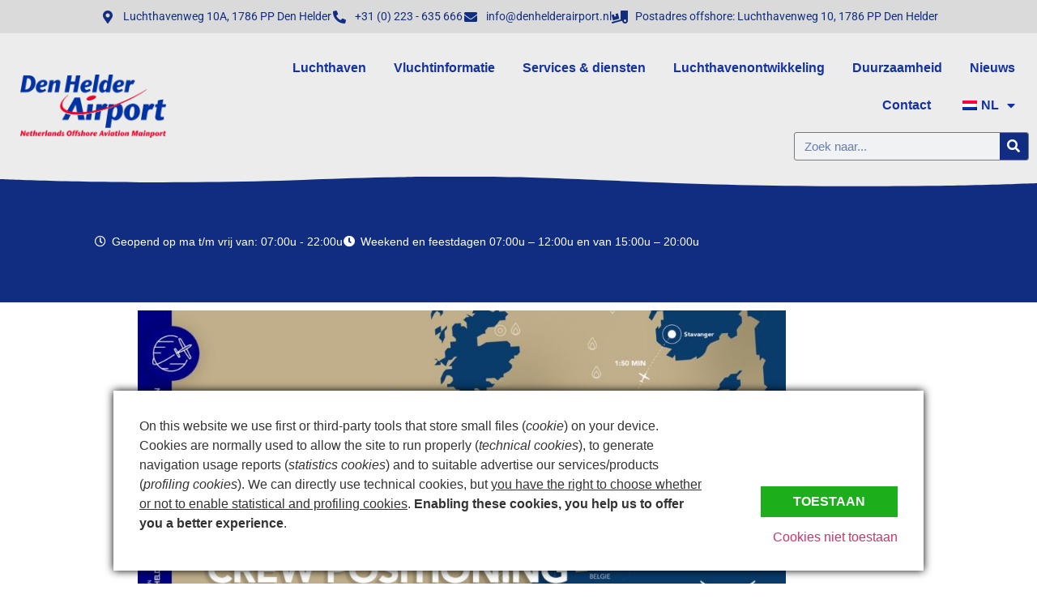

--- FILE ---
content_type: text/html; charset=UTF-8
request_url: https://denhelderairport.nl/13-oktober-crew-positioning-event-op-den-helder-airport/
body_size: 13591
content:
<!doctype html>
<html lang="nl-NL">
<head>
	<meta charset="UTF-8">
	<meta name="viewport" content="width=device-width, initial-scale=1">
	<link rel="profile" href="https://gmpg.org/xfn/11">
	<meta name='robots' content='index, follow, max-image-preview:large, max-snippet:-1, max-video-preview:-1' />

	<!-- This site is optimized with the Yoast SEO plugin v26.8 - https://yoast.com/product/yoast-seo-wordpress/ -->
	<title>13 oktober: Crew positioning event op Den Helder Airport - Den Helder Airport</title>
	<link rel="canonical" href="https://denhelderairport.nl/13-oktober-crew-positioning-event-op-den-helder-airport/" />
	<meta property="og:locale" content="nl_NL" />
	<meta property="og:type" content="article" />
	<meta property="og:title" content="13 oktober: Crew positioning event op Den Helder Airport - Den Helder Airport" />
	<meta property="og:description" content="Silver Flight vliegt uw personeel op het juiste moment efficiënt naar de dichtstbijzijnde luchthaven van uw offshore-locatie. Wij denken met u mee en vinden voor ieder vervoersvraagstuk een passende oplossing. Onze Pilatus PC-12 kan landen op zand, gras, sneeuw en asfalt en daardoor zijn 3x zoveel luchthavens te bereiken Met de mogelijkheid om te starten en landen [&hellip;]" />
	<meta property="og:url" content="https://denhelderairport.nl/13-oktober-crew-positioning-event-op-den-helder-airport/" />
	<meta property="og:site_name" content="Den Helder Airport" />
	<meta property="article:published_time" content="2021-10-01T14:23:49+00:00" />
	<meta property="article:modified_time" content="2021-10-01T15:07:41+00:00" />
	<meta property="og:image" content="https://denhelderairport.nl/wp-content/uploads/2021/10/OFFSHORE-event-13-oktober_linkedIN.jpg" />
	<meta property="og:image:width" content="1200" />
	<meta property="og:image:height" content="628" />
	<meta property="og:image:type" content="image/jpeg" />
	<meta name="author" content="DH Airport" />
	<meta name="twitter:card" content="summary_large_image" />
	<meta name="twitter:label1" content="Geschreven door" />
	<meta name="twitter:data1" content="DH Airport" />
	<meta name="twitter:label2" content="Geschatte leestijd" />
	<meta name="twitter:data2" content="1 minuut" />
	<script type="application/ld+json" class="yoast-schema-graph">{"@context":"https://schema.org","@graph":[{"@type":"Article","@id":"https://denhelderairport.nl/13-oktober-crew-positioning-event-op-den-helder-airport/#article","isPartOf":{"@id":"https://denhelderairport.nl/13-oktober-crew-positioning-event-op-den-helder-airport/"},"author":{"name":"DH Airport","@id":"https://denhelderairport.nl/#/schema/person/0054a31339df1028ac5ca98531944733"},"headline":"13 oktober: Crew positioning event op Den Helder Airport","datePublished":"2021-10-01T14:23:49+00:00","dateModified":"2021-10-01T15:07:41+00:00","mainEntityOfPage":{"@id":"https://denhelderairport.nl/13-oktober-crew-positioning-event-op-den-helder-airport/"},"wordCount":136,"commentCount":0,"publisher":{"@id":"https://denhelderairport.nl/#organization"},"image":{"@id":"https://denhelderairport.nl/13-oktober-crew-positioning-event-op-den-helder-airport/#primaryimage"},"thumbnailUrl":"https://denhelderairport.nl/wp-content/uploads/2021/10/OFFSHORE-event-13-oktober_linkedIN.jpg","articleSection":["Nieuws","Uncategorized"],"inLanguage":"nl-NL","potentialAction":[{"@type":"CommentAction","name":"Comment","target":["https://denhelderairport.nl/13-oktober-crew-positioning-event-op-den-helder-airport/#respond"]}]},{"@type":"WebPage","@id":"https://denhelderairport.nl/13-oktober-crew-positioning-event-op-den-helder-airport/","url":"https://denhelderairport.nl/13-oktober-crew-positioning-event-op-den-helder-airport/","name":"13 oktober: Crew positioning event op Den Helder Airport - Den Helder Airport","isPartOf":{"@id":"https://denhelderairport.nl/#website"},"primaryImageOfPage":{"@id":"https://denhelderairport.nl/13-oktober-crew-positioning-event-op-den-helder-airport/#primaryimage"},"image":{"@id":"https://denhelderairport.nl/13-oktober-crew-positioning-event-op-den-helder-airport/#primaryimage"},"thumbnailUrl":"https://denhelderairport.nl/wp-content/uploads/2021/10/OFFSHORE-event-13-oktober_linkedIN.jpg","datePublished":"2021-10-01T14:23:49+00:00","dateModified":"2021-10-01T15:07:41+00:00","breadcrumb":{"@id":"https://denhelderairport.nl/13-oktober-crew-positioning-event-op-den-helder-airport/#breadcrumb"},"inLanguage":"nl-NL","potentialAction":[{"@type":"ReadAction","target":["https://denhelderairport.nl/13-oktober-crew-positioning-event-op-den-helder-airport/"]}]},{"@type":"ImageObject","inLanguage":"nl-NL","@id":"https://denhelderairport.nl/13-oktober-crew-positioning-event-op-den-helder-airport/#primaryimage","url":"https://denhelderairport.nl/wp-content/uploads/2021/10/OFFSHORE-event-13-oktober_linkedIN.jpg","contentUrl":"https://denhelderairport.nl/wp-content/uploads/2021/10/OFFSHORE-event-13-oktober_linkedIN.jpg","width":1200,"height":628},{"@type":"BreadcrumbList","@id":"https://denhelderairport.nl/13-oktober-crew-positioning-event-op-den-helder-airport/#breadcrumb","itemListElement":[{"@type":"ListItem","position":1,"name":"Home","item":"https://denhelderairport.nl/"},{"@type":"ListItem","position":2,"name":"Nieuws","item":"https://denhelderairport.nl/nieuws/"},{"@type":"ListItem","position":3,"name":"13 oktober: Crew positioning event op Den Helder Airport"}]},{"@type":"WebSite","@id":"https://denhelderairport.nl/#website","url":"https://denhelderairport.nl/","name":"Den Helder Airport","description":"Netherlands Offshore Aviation Mainport","publisher":{"@id":"https://denhelderairport.nl/#organization"},"potentialAction":[{"@type":"SearchAction","target":{"@type":"EntryPoint","urlTemplate":"https://denhelderairport.nl/?s={search_term_string}"},"query-input":{"@type":"PropertyValueSpecification","valueRequired":true,"valueName":"search_term_string"}}],"inLanguage":"nl-NL"},{"@type":"Organization","@id":"https://denhelderairport.nl/#organization","name":"Den Helder Airport","url":"https://denhelderairport.nl/","logo":{"@type":"ImageObject","inLanguage":"nl-NL","@id":"https://denhelderairport.nl/#/schema/logo/image/","url":"https://denhelderairport.nl/wp-content/uploads/2020/10/logo.png","contentUrl":"https://denhelderairport.nl/wp-content/uploads/2020/10/logo.png","width":206,"height":76,"caption":"Den Helder Airport"},"image":{"@id":"https://denhelderairport.nl/#/schema/logo/image/"}},{"@type":"Person","@id":"https://denhelderairport.nl/#/schema/person/0054a31339df1028ac5ca98531944733","name":"DH Airport","image":{"@type":"ImageObject","inLanguage":"nl-NL","@id":"https://denhelderairport.nl/#/schema/person/image/","url":"https://secure.gravatar.com/avatar/76adcea881c47109186eaca653c72a6f7c6e8a135ec2a2dedd9d3972e2a8f15b?s=96&d=mm&r=g","contentUrl":"https://secure.gravatar.com/avatar/76adcea881c47109186eaca653c72a6f7c6e8a135ec2a2dedd9d3972e2a8f15b?s=96&d=mm&r=g","caption":"DH Airport"}}]}</script>
	<!-- / Yoast SEO plugin. -->


<link rel="alternate" type="application/rss+xml" title="Den Helder Airport &raquo; feed" href="https://denhelderairport.nl/feed/" />
<link rel="alternate" type="application/rss+xml" title="Den Helder Airport &raquo; reacties feed" href="https://denhelderairport.nl/comments/feed/" />
<link rel="alternate" type="application/rss+xml" title="Den Helder Airport &raquo; 13 oktober: Crew positioning event op Den Helder Airport reacties feed" href="https://denhelderairport.nl/13-oktober-crew-positioning-event-op-den-helder-airport/feed/" />
<link rel="alternate" title="oEmbed (JSON)" type="application/json+oembed" href="https://denhelderairport.nl/wp-json/oembed/1.0/embed?url=https%3A%2F%2Fdenhelderairport.nl%2F13-oktober-crew-positioning-event-op-den-helder-airport%2F" />
<link rel="alternate" title="oEmbed (XML)" type="text/xml+oembed" href="https://denhelderairport.nl/wp-json/oembed/1.0/embed?url=https%3A%2F%2Fdenhelderairport.nl%2F13-oktober-crew-positioning-event-op-den-helder-airport%2F&#038;format=xml" />
<style id='wp-img-auto-sizes-contain-inline-css'>
img:is([sizes=auto i],[sizes^="auto," i]){contain-intrinsic-size:3000px 1500px}
/*# sourceURL=wp-img-auto-sizes-contain-inline-css */
</style>
<style id='wp-emoji-styles-inline-css'>

	img.wp-smiley, img.emoji {
		display: inline !important;
		border: none !important;
		box-shadow: none !important;
		height: 1em !important;
		width: 1em !important;
		margin: 0 0.07em !important;
		vertical-align: -0.1em !important;
		background: none !important;
		padding: 0 !important;
	}
/*# sourceURL=wp-emoji-styles-inline-css */
</style>
<link rel='stylesheet' id='wp-block-library-css' href='https://denhelderairport.nl/wp-includes/css/dist/block-library/style.min.css?ver=6.9' media='all' />
<style id='global-styles-inline-css'>
:root{--wp--preset--aspect-ratio--square: 1;--wp--preset--aspect-ratio--4-3: 4/3;--wp--preset--aspect-ratio--3-4: 3/4;--wp--preset--aspect-ratio--3-2: 3/2;--wp--preset--aspect-ratio--2-3: 2/3;--wp--preset--aspect-ratio--16-9: 16/9;--wp--preset--aspect-ratio--9-16: 9/16;--wp--preset--color--black: #000000;--wp--preset--color--cyan-bluish-gray: #abb8c3;--wp--preset--color--white: #ffffff;--wp--preset--color--pale-pink: #f78da7;--wp--preset--color--vivid-red: #cf2e2e;--wp--preset--color--luminous-vivid-orange: #ff6900;--wp--preset--color--luminous-vivid-amber: #fcb900;--wp--preset--color--light-green-cyan: #7bdcb5;--wp--preset--color--vivid-green-cyan: #00d084;--wp--preset--color--pale-cyan-blue: #8ed1fc;--wp--preset--color--vivid-cyan-blue: #0693e3;--wp--preset--color--vivid-purple: #9b51e0;--wp--preset--gradient--vivid-cyan-blue-to-vivid-purple: linear-gradient(135deg,rgb(6,147,227) 0%,rgb(155,81,224) 100%);--wp--preset--gradient--light-green-cyan-to-vivid-green-cyan: linear-gradient(135deg,rgb(122,220,180) 0%,rgb(0,208,130) 100%);--wp--preset--gradient--luminous-vivid-amber-to-luminous-vivid-orange: linear-gradient(135deg,rgb(252,185,0) 0%,rgb(255,105,0) 100%);--wp--preset--gradient--luminous-vivid-orange-to-vivid-red: linear-gradient(135deg,rgb(255,105,0) 0%,rgb(207,46,46) 100%);--wp--preset--gradient--very-light-gray-to-cyan-bluish-gray: linear-gradient(135deg,rgb(238,238,238) 0%,rgb(169,184,195) 100%);--wp--preset--gradient--cool-to-warm-spectrum: linear-gradient(135deg,rgb(74,234,220) 0%,rgb(151,120,209) 20%,rgb(207,42,186) 40%,rgb(238,44,130) 60%,rgb(251,105,98) 80%,rgb(254,248,76) 100%);--wp--preset--gradient--blush-light-purple: linear-gradient(135deg,rgb(255,206,236) 0%,rgb(152,150,240) 100%);--wp--preset--gradient--blush-bordeaux: linear-gradient(135deg,rgb(254,205,165) 0%,rgb(254,45,45) 50%,rgb(107,0,62) 100%);--wp--preset--gradient--luminous-dusk: linear-gradient(135deg,rgb(255,203,112) 0%,rgb(199,81,192) 50%,rgb(65,88,208) 100%);--wp--preset--gradient--pale-ocean: linear-gradient(135deg,rgb(255,245,203) 0%,rgb(182,227,212) 50%,rgb(51,167,181) 100%);--wp--preset--gradient--electric-grass: linear-gradient(135deg,rgb(202,248,128) 0%,rgb(113,206,126) 100%);--wp--preset--gradient--midnight: linear-gradient(135deg,rgb(2,3,129) 0%,rgb(40,116,252) 100%);--wp--preset--font-size--small: 13px;--wp--preset--font-size--medium: 20px;--wp--preset--font-size--large: 36px;--wp--preset--font-size--x-large: 42px;--wp--preset--spacing--20: 0.44rem;--wp--preset--spacing--30: 0.67rem;--wp--preset--spacing--40: 1rem;--wp--preset--spacing--50: 1.5rem;--wp--preset--spacing--60: 2.25rem;--wp--preset--spacing--70: 3.38rem;--wp--preset--spacing--80: 5.06rem;--wp--preset--shadow--natural: 6px 6px 9px rgba(0, 0, 0, 0.2);--wp--preset--shadow--deep: 12px 12px 50px rgba(0, 0, 0, 0.4);--wp--preset--shadow--sharp: 6px 6px 0px rgba(0, 0, 0, 0.2);--wp--preset--shadow--outlined: 6px 6px 0px -3px rgb(255, 255, 255), 6px 6px rgb(0, 0, 0);--wp--preset--shadow--crisp: 6px 6px 0px rgb(0, 0, 0);}:root { --wp--style--global--content-size: 800px;--wp--style--global--wide-size: 1200px; }:where(body) { margin: 0; }.wp-site-blocks > .alignleft { float: left; margin-right: 2em; }.wp-site-blocks > .alignright { float: right; margin-left: 2em; }.wp-site-blocks > .aligncenter { justify-content: center; margin-left: auto; margin-right: auto; }:where(.wp-site-blocks) > * { margin-block-start: 24px; margin-block-end: 0; }:where(.wp-site-blocks) > :first-child { margin-block-start: 0; }:where(.wp-site-blocks) > :last-child { margin-block-end: 0; }:root { --wp--style--block-gap: 24px; }:root :where(.is-layout-flow) > :first-child{margin-block-start: 0;}:root :where(.is-layout-flow) > :last-child{margin-block-end: 0;}:root :where(.is-layout-flow) > *{margin-block-start: 24px;margin-block-end: 0;}:root :where(.is-layout-constrained) > :first-child{margin-block-start: 0;}:root :where(.is-layout-constrained) > :last-child{margin-block-end: 0;}:root :where(.is-layout-constrained) > *{margin-block-start: 24px;margin-block-end: 0;}:root :where(.is-layout-flex){gap: 24px;}:root :where(.is-layout-grid){gap: 24px;}.is-layout-flow > .alignleft{float: left;margin-inline-start: 0;margin-inline-end: 2em;}.is-layout-flow > .alignright{float: right;margin-inline-start: 2em;margin-inline-end: 0;}.is-layout-flow > .aligncenter{margin-left: auto !important;margin-right: auto !important;}.is-layout-constrained > .alignleft{float: left;margin-inline-start: 0;margin-inline-end: 2em;}.is-layout-constrained > .alignright{float: right;margin-inline-start: 2em;margin-inline-end: 0;}.is-layout-constrained > .aligncenter{margin-left: auto !important;margin-right: auto !important;}.is-layout-constrained > :where(:not(.alignleft):not(.alignright):not(.alignfull)){max-width: var(--wp--style--global--content-size);margin-left: auto !important;margin-right: auto !important;}.is-layout-constrained > .alignwide{max-width: var(--wp--style--global--wide-size);}body .is-layout-flex{display: flex;}.is-layout-flex{flex-wrap: wrap;align-items: center;}.is-layout-flex > :is(*, div){margin: 0;}body .is-layout-grid{display: grid;}.is-layout-grid > :is(*, div){margin: 0;}body{padding-top: 0px;padding-right: 0px;padding-bottom: 0px;padding-left: 0px;}a:where(:not(.wp-element-button)){text-decoration: underline;}:root :where(.wp-element-button, .wp-block-button__link){background-color: #32373c;border-width: 0;color: #fff;font-family: inherit;font-size: inherit;font-style: inherit;font-weight: inherit;letter-spacing: inherit;line-height: inherit;padding-top: calc(0.667em + 2px);padding-right: calc(1.333em + 2px);padding-bottom: calc(0.667em + 2px);padding-left: calc(1.333em + 2px);text-decoration: none;text-transform: inherit;}.has-black-color{color: var(--wp--preset--color--black) !important;}.has-cyan-bluish-gray-color{color: var(--wp--preset--color--cyan-bluish-gray) !important;}.has-white-color{color: var(--wp--preset--color--white) !important;}.has-pale-pink-color{color: var(--wp--preset--color--pale-pink) !important;}.has-vivid-red-color{color: var(--wp--preset--color--vivid-red) !important;}.has-luminous-vivid-orange-color{color: var(--wp--preset--color--luminous-vivid-orange) !important;}.has-luminous-vivid-amber-color{color: var(--wp--preset--color--luminous-vivid-amber) !important;}.has-light-green-cyan-color{color: var(--wp--preset--color--light-green-cyan) !important;}.has-vivid-green-cyan-color{color: var(--wp--preset--color--vivid-green-cyan) !important;}.has-pale-cyan-blue-color{color: var(--wp--preset--color--pale-cyan-blue) !important;}.has-vivid-cyan-blue-color{color: var(--wp--preset--color--vivid-cyan-blue) !important;}.has-vivid-purple-color{color: var(--wp--preset--color--vivid-purple) !important;}.has-black-background-color{background-color: var(--wp--preset--color--black) !important;}.has-cyan-bluish-gray-background-color{background-color: var(--wp--preset--color--cyan-bluish-gray) !important;}.has-white-background-color{background-color: var(--wp--preset--color--white) !important;}.has-pale-pink-background-color{background-color: var(--wp--preset--color--pale-pink) !important;}.has-vivid-red-background-color{background-color: var(--wp--preset--color--vivid-red) !important;}.has-luminous-vivid-orange-background-color{background-color: var(--wp--preset--color--luminous-vivid-orange) !important;}.has-luminous-vivid-amber-background-color{background-color: var(--wp--preset--color--luminous-vivid-amber) !important;}.has-light-green-cyan-background-color{background-color: var(--wp--preset--color--light-green-cyan) !important;}.has-vivid-green-cyan-background-color{background-color: var(--wp--preset--color--vivid-green-cyan) !important;}.has-pale-cyan-blue-background-color{background-color: var(--wp--preset--color--pale-cyan-blue) !important;}.has-vivid-cyan-blue-background-color{background-color: var(--wp--preset--color--vivid-cyan-blue) !important;}.has-vivid-purple-background-color{background-color: var(--wp--preset--color--vivid-purple) !important;}.has-black-border-color{border-color: var(--wp--preset--color--black) !important;}.has-cyan-bluish-gray-border-color{border-color: var(--wp--preset--color--cyan-bluish-gray) !important;}.has-white-border-color{border-color: var(--wp--preset--color--white) !important;}.has-pale-pink-border-color{border-color: var(--wp--preset--color--pale-pink) !important;}.has-vivid-red-border-color{border-color: var(--wp--preset--color--vivid-red) !important;}.has-luminous-vivid-orange-border-color{border-color: var(--wp--preset--color--luminous-vivid-orange) !important;}.has-luminous-vivid-amber-border-color{border-color: var(--wp--preset--color--luminous-vivid-amber) !important;}.has-light-green-cyan-border-color{border-color: var(--wp--preset--color--light-green-cyan) !important;}.has-vivid-green-cyan-border-color{border-color: var(--wp--preset--color--vivid-green-cyan) !important;}.has-pale-cyan-blue-border-color{border-color: var(--wp--preset--color--pale-cyan-blue) !important;}.has-vivid-cyan-blue-border-color{border-color: var(--wp--preset--color--vivid-cyan-blue) !important;}.has-vivid-purple-border-color{border-color: var(--wp--preset--color--vivid-purple) !important;}.has-vivid-cyan-blue-to-vivid-purple-gradient-background{background: var(--wp--preset--gradient--vivid-cyan-blue-to-vivid-purple) !important;}.has-light-green-cyan-to-vivid-green-cyan-gradient-background{background: var(--wp--preset--gradient--light-green-cyan-to-vivid-green-cyan) !important;}.has-luminous-vivid-amber-to-luminous-vivid-orange-gradient-background{background: var(--wp--preset--gradient--luminous-vivid-amber-to-luminous-vivid-orange) !important;}.has-luminous-vivid-orange-to-vivid-red-gradient-background{background: var(--wp--preset--gradient--luminous-vivid-orange-to-vivid-red) !important;}.has-very-light-gray-to-cyan-bluish-gray-gradient-background{background: var(--wp--preset--gradient--very-light-gray-to-cyan-bluish-gray) !important;}.has-cool-to-warm-spectrum-gradient-background{background: var(--wp--preset--gradient--cool-to-warm-spectrum) !important;}.has-blush-light-purple-gradient-background{background: var(--wp--preset--gradient--blush-light-purple) !important;}.has-blush-bordeaux-gradient-background{background: var(--wp--preset--gradient--blush-bordeaux) !important;}.has-luminous-dusk-gradient-background{background: var(--wp--preset--gradient--luminous-dusk) !important;}.has-pale-ocean-gradient-background{background: var(--wp--preset--gradient--pale-ocean) !important;}.has-electric-grass-gradient-background{background: var(--wp--preset--gradient--electric-grass) !important;}.has-midnight-gradient-background{background: var(--wp--preset--gradient--midnight) !important;}.has-small-font-size{font-size: var(--wp--preset--font-size--small) !important;}.has-medium-font-size{font-size: var(--wp--preset--font-size--medium) !important;}.has-large-font-size{font-size: var(--wp--preset--font-size--large) !important;}.has-x-large-font-size{font-size: var(--wp--preset--font-size--x-large) !important;}
:root :where(.wp-block-pullquote){font-size: 1.5em;line-height: 1.6;}
/*# sourceURL=global-styles-inline-css */
</style>
<link rel='stylesheet' id='table-addons-for-elementor-css' href='https://denhelderairport.nl/wp-content/plugins/table-addons-for-elementor/public/css/table-addons-for-elementor-public.css?ver=2.1.5' media='all' />
<link rel='stylesheet' id='weer-css' href='https://denhelderairport.nl/wp-content/plugins/weer/public/css/weer-public.css?ver=1.0.0' media='all' />
<link rel='stylesheet' id='trp-language-switcher-style-css' href='https://denhelderairport.nl/wp-content/plugins/translatepress-multilingual/assets/css/trp-language-switcher.css?ver=3.0.7' media='all' />
<link rel='stylesheet' id='hello-elementor-css' href='https://denhelderairport.nl/wp-content/themes/hello-elementor/assets/css/reset.css?ver=3.4.6' media='all' />
<link rel='stylesheet' id='hello-elementor-theme-style-css' href='https://denhelderairport.nl/wp-content/themes/hello-elementor/assets/css/theme.css?ver=3.4.6' media='all' />
<link rel='stylesheet' id='hello-elementor-header-footer-css' href='https://denhelderairport.nl/wp-content/themes/hello-elementor/assets/css/header-footer.css?ver=3.4.6' media='all' />
<link rel='stylesheet' id='elementor-frontend-css' href='https://denhelderairport.nl/wp-content/plugins/elementor/assets/css/frontend.min.css?ver=3.34.4' media='all' />
<link rel='stylesheet' id='widget-icon-list-css' href='https://denhelderairport.nl/wp-content/plugins/elementor/assets/css/widget-icon-list.min.css?ver=3.34.4' media='all' />
<link rel='stylesheet' id='widget-image-css' href='https://denhelderairport.nl/wp-content/plugins/elementor/assets/css/widget-image.min.css?ver=3.34.4' media='all' />
<link rel='stylesheet' id='widget-nav-menu-css' href='https://denhelderairport.nl/wp-content/plugins/elementor-pro/assets/css/widget-nav-menu.min.css?ver=3.34.4' media='all' />
<link rel='stylesheet' id='widget-search-form-css' href='https://denhelderairport.nl/wp-content/plugins/elementor-pro/assets/css/widget-search-form.min.css?ver=3.34.4' media='all' />
<link rel='stylesheet' id='elementor-icons-shared-0-css' href='https://denhelderairport.nl/wp-content/plugins/elementor/assets/lib/font-awesome/css/fontawesome.min.css?ver=5.15.3' media='all' />
<link rel='stylesheet' id='elementor-icons-fa-solid-css' href='https://denhelderairport.nl/wp-content/plugins/elementor/assets/lib/font-awesome/css/solid.min.css?ver=5.15.3' media='all' />
<link rel='stylesheet' id='e-sticky-css' href='https://denhelderairport.nl/wp-content/plugins/elementor-pro/assets/css/modules/sticky.min.css?ver=3.34.4' media='all' />
<link rel='stylesheet' id='e-shapes-css' href='https://denhelderairport.nl/wp-content/plugins/elementor/assets/css/conditionals/shapes.min.css?ver=3.34.4' media='all' />
<link rel='stylesheet' id='elementor-icons-css' href='https://denhelderairport.nl/wp-content/plugins/elementor/assets/lib/eicons/css/elementor-icons.min.css?ver=5.46.0' media='all' />
<link rel='stylesheet' id='elementor-post-7-css' href='https://denhelderairport.nl/wp-content/uploads/elementor/css/post-7.css?ver=1769780913' media='all' />
<link rel='stylesheet' id='elementor-post-10-css' href='https://denhelderairport.nl/wp-content/uploads/elementor/css/post-10.css?ver=1769780913' media='all' />
<link rel='stylesheet' id='elementor-post-423-css' href='https://denhelderairport.nl/wp-content/uploads/elementor/css/post-423.css?ver=1769780913' media='all' />
<link rel='stylesheet' id='elementor-post-419-css' href='https://denhelderairport.nl/wp-content/uploads/elementor/css/post-419.css?ver=1769781087' media='all' />
<link rel='stylesheet' id='elementor-gf-local-roboto-css' href='https://denhelderairport.nl/wp-content/uploads/elementor/google-fonts/css/roboto.css?ver=1742219425' media='all' />
<link rel='stylesheet' id='elementor-icons-fa-regular-css' href='https://denhelderairport.nl/wp-content/plugins/elementor/assets/lib/font-awesome/css/regular.min.css?ver=5.15.3' media='all' />
<link rel='stylesheet' id='elementor-icons-fa-brands-css' href='https://denhelderairport.nl/wp-content/plugins/elementor/assets/lib/font-awesome/css/brands.min.css?ver=5.15.3' media='all' />
<script src="https://denhelderairport.nl/wp-includes/js/jquery/jquery.min.js?ver=3.7.1" id="jquery-core-js"></script>
<script src="https://denhelderairport.nl/wp-includes/js/jquery/jquery-migrate.min.js?ver=3.4.1" id="jquery-migrate-js"></script>
<script src="https://denhelderairport.nl/wp-content/plugins/weer/public/js/weer-public.js?ver=1.0.0" id="weer-js"></script>
<link rel="https://api.w.org/" href="https://denhelderairport.nl/wp-json/" /><link rel="alternate" title="JSON" type="application/json" href="https://denhelderairport.nl/wp-json/wp/v2/posts/2955" /><link rel="EditURI" type="application/rsd+xml" title="RSD" href="https://denhelderairport.nl/xmlrpc.php?rsd" />
<meta name="generator" content="WordPress 6.9" />
<link rel='shortlink' href='https://denhelderairport.nl/?p=2955' />
<link rel="alternate" hreflang="nl-NL" href="https://denhelderairport.nl/13-oktober-crew-positioning-event-op-den-helder-airport/"/>
<link rel="alternate" hreflang="en-GB" href="https://denhelderairport.nl/eng/13-oktober-crew-positioning-event-op-den-helder-airport/"/>
<link rel="alternate" hreflang="nl" href="https://denhelderairport.nl/13-oktober-crew-positioning-event-op-den-helder-airport/"/>
<link rel="alternate" hreflang="en" href="https://denhelderairport.nl/eng/13-oktober-crew-positioning-event-op-den-helder-airport/"/>
<meta name="generator" content="Elementor 3.34.4; features: additional_custom_breakpoints; settings: css_print_method-external, google_font-enabled, font_display-auto">
<!-- Google Tag Manager -->
<script type="text/blocked" data-sck_type="1" data-sck_unlock="statistics,profiling" data-sck_ref="Google Tag Manager" data-sck_index="1" class="BlockedBySmartCookieKit">(function(w,d,s,l,i){w[l]=w[l]||[];w[l].push({'gtm.start':
new Date().getTime(),event:'gtm.js'});var f=d.getElementsByTagName(s)[0],
j=d.createElement(s),dl=l!='dataLayer'?'&l='+l:'';j.async=true;j.src=
'https://www.googletagmanager.com/gtm.js?id='+i+dl;f.parentNode.insertBefore(j,f);
})(window,document,'script','dataLayer','GTM-5PJJVNC');</script>
<!-- End Google Tag Manager -->
<meta name="google-site-verification" content="HxPhCOvX_n4E_sKpdu8tvIrLyECPsjvks9v-Du2a8kU" />
			<style>
				.e-con.e-parent:nth-of-type(n+4):not(.e-lazyloaded):not(.e-no-lazyload),
				.e-con.e-parent:nth-of-type(n+4):not(.e-lazyloaded):not(.e-no-lazyload) * {
					background-image: none !important;
				}
				@media screen and (max-height: 1024px) {
					.e-con.e-parent:nth-of-type(n+3):not(.e-lazyloaded):not(.e-no-lazyload),
					.e-con.e-parent:nth-of-type(n+3):not(.e-lazyloaded):not(.e-no-lazyload) * {
						background-image: none !important;
					}
				}
				@media screen and (max-height: 640px) {
					.e-con.e-parent:nth-of-type(n+2):not(.e-lazyloaded):not(.e-no-lazyload),
					.e-con.e-parent:nth-of-type(n+2):not(.e-lazyloaded):not(.e-no-lazyload) * {
						background-image: none !important;
					}
				}
			</style>
			<link rel="icon" href="https://denhelderairport.nl/wp-content/uploads/2021/06/cropped-DHA-favicon-32x32.png" sizes="32x32" />
<link rel="icon" href="https://denhelderairport.nl/wp-content/uploads/2021/06/cropped-DHA-favicon-192x192.png" sizes="192x192" />
<link rel="apple-touch-icon" href="https://denhelderairport.nl/wp-content/uploads/2021/06/cropped-DHA-favicon-180x180.png" />
<meta name="msapplication-TileImage" content="https://denhelderairport.nl/wp-content/uploads/2021/06/cropped-DHA-favicon-270x270.png" />
<style type="text/css">.BlockedBySmartCookieKit{display:none !important;}#SCK .SCK_Banner{display:none;}#SCK .SCK_Banner.visible{display:block;}.BlockedForCookiePreferences{background-color:#f6f6f6;border:1px solid #c9cccb;margin:1em;padding:2em;color:black;}#SCK .SCK_BannerContainer{background-color:#fff;position:fixed;padding:2em;bottom:1em;height:auto;width:94%;left:3%;z-index:99999999;box-shadow:0 0 10px #000;box-sizing:border-box;max-height:calc(100vh - 2em);overflow:scroll;}#SCK #SCK_BannerTextContainer{display:block;}#SCK #SCK_BannerActions{display:block;line-height:1.2em;margin-top:2em;position:relative;}#SCK #SCK_BannerActionsContainer{display:block;text-align:right;float:right;}#SCK .SCK_Accept{cursor:pointer;padding:10px 40px;height:auto;width:auto;line-height:initial;border:none;border-radius:0;background-color:#1dae1c;background-image:none;color:#fff;text-shadow:none;text-transform:uppercase;font-weight:bold;transition:.2s;margin-bottom:0;float:right;}#SCK .SCK_Accept:hover{background-color:#23da22;text-shadow:0 0 1px #000}#SCK .SCK_Close{float:right;padding:10px 0;margin-right:30px;}@media(min-width:768px){#SCK #SCK_BannerTextContainer{float:left;width:75%;}#SCK #SCK_BannerActions{position:absolute;bottom:2em;right:2em;}#SCK .SCK_Accept{float:none;margin-bottom:15px;display:block;}#SCK .SCK_Close{float:none;padding:0;margin-right:0;}}@media(min-width:1000px){#SCK .SCK_BannerContainer{width:1000px;left:50%;margin-left:-500px;}}</style></head>
<body class="wp-singular post-template-default single single-post postid-2955 single-format-standard wp-embed-responsive wp-theme-hello-elementor translatepress-nl_NL hello-elementor-default elementor-default elementor-kit-7 elementor-page-419">


<a class="skip-link screen-reader-text" href="#content">Ga naar de inhoud</a>

		<header data-elementor-type="header" data-elementor-id="10" class="elementor elementor-10 elementor-location-header" data-elementor-post-type="elementor_library">
					<section class="elementor-section elementor-top-section elementor-element elementor-element-4e331b3 elementor-section-full_width elementor-section-height-default elementor-section-height-default" data-id="4e331b3" data-element_type="section" data-settings="{&quot;background_background&quot;:&quot;classic&quot;}">
						<div class="elementor-container elementor-column-gap-default">
					<div class="elementor-column elementor-col-100 elementor-top-column elementor-element elementor-element-7340208" data-id="7340208" data-element_type="column">
			<div class="elementor-widget-wrap elementor-element-populated">
						<div class="elementor-element elementor-element-30d19d3 elementor-icon-list--layout-inline elementor-list-item-link-inline elementor-align-center elementor-widget elementor-widget-icon-list" data-id="30d19d3" data-element_type="widget" data-widget_type="icon-list.default">
				<div class="elementor-widget-container">
							<ul class="elementor-icon-list-items elementor-inline-items">
							<li class="elementor-icon-list-item elementor-inline-item">
											<a href="https://goo.gl/maps/AUodGAvaGZiycG8g6">

												<span class="elementor-icon-list-icon">
							<i aria-hidden="true" class="fas fa-map-marker-alt"></i>						</span>
										<span class="elementor-icon-list-text">Luchthavenweg 10A, 1786 PP Den Helder</span>
											</a>
									</li>
								<li class="elementor-icon-list-item elementor-inline-item">
											<a href="tel:+31223635666">

												<span class="elementor-icon-list-icon">
							<i aria-hidden="true" class="fas fa-phone-alt"></i>						</span>
										<span class="elementor-icon-list-text">+31 (0) 223 - 635 666</span>
											</a>
									</li>
								<li class="elementor-icon-list-item elementor-inline-item">
											<a href="mailto:info@denhelderairport.nl">

												<span class="elementor-icon-list-icon">
							<i aria-hidden="true" class="fas fa-envelope"></i>						</span>
										<span class="elementor-icon-list-text">info@denhelderairport.nl</span>
											</a>
									</li>
								<li class="elementor-icon-list-item elementor-inline-item">
											<a href="https://denhelderairport.nl/post-en-vracht-offshore/" target="_blank">

												<span class="elementor-icon-list-icon">
							<i aria-hidden="true" class="fas fa-truck-loading"></i>						</span>
										<span class="elementor-icon-list-text">Postadres offshore: Luchthavenweg 10, 1786 PP Den Helder </span>
											</a>
									</li>
						</ul>
						</div>
				</div>
					</div>
		</div>
					</div>
		</section>
				<section class="elementor-section elementor-top-section elementor-element elementor-element-6b53362 elementor-section-full_width elementor-section-height-default elementor-section-height-default" data-id="6b53362" data-element_type="section" data-settings="{&quot;background_background&quot;:&quot;classic&quot;,&quot;sticky&quot;:&quot;top&quot;,&quot;sticky_on&quot;:[&quot;desktop&quot;,&quot;tablet&quot;,&quot;mobile&quot;],&quot;sticky_offset&quot;:0,&quot;sticky_effects_offset&quot;:0,&quot;sticky_anchor_link_offset&quot;:0}">
						<div class="elementor-container elementor-column-gap-default">
					<div class="elementor-column elementor-col-50 elementor-top-column elementor-element elementor-element-2f14467" data-id="2f14467" data-element_type="column">
			<div class="elementor-widget-wrap elementor-element-populated">
						<div class="elementor-element elementor-element-2025514 elementor-widget__width-auto elementor-widget-mobile__width-inherit elementor-widget elementor-widget-image" data-id="2025514" data-element_type="widget" data-widget_type="image.default">
				<div class="elementor-widget-container">
																<a href="https://denhelderairport.nl">
							<img fetchpriority="high" width="3436" height="1481" src="https://denhelderairport.nl/wp-content/uploads/2020/10/Middel-2@4x.png" class="attachment-full size-full wp-image-99" alt="" srcset="https://denhelderairport.nl/wp-content/uploads/2020/10/Middel-2@4x.png 3436w, https://denhelderairport.nl/wp-content/uploads/2020/10/Middel-2@4x-300x129.png 300w, https://denhelderairport.nl/wp-content/uploads/2020/10/Middel-2@4x-1024x441.png 1024w, https://denhelderairport.nl/wp-content/uploads/2020/10/Middel-2@4x-768x331.png 768w, https://denhelderairport.nl/wp-content/uploads/2020/10/Middel-2@4x-1536x662.png 1536w, https://denhelderairport.nl/wp-content/uploads/2020/10/Middel-2@4x-2048x883.png 2048w" sizes="(max-width: 3436px) 100vw, 3436px" />								</a>
															</div>
				</div>
					</div>
		</div>
				<div class="elementor-column elementor-col-50 elementor-top-column elementor-element elementor-element-d092d36" data-id="d092d36" data-element_type="column">
			<div class="elementor-widget-wrap elementor-element-populated">
						<div class="elementor-element elementor-element-108be68 elementor-nav-menu__align-end elementor-nav-menu--dropdown-tablet elementor-nav-menu__text-align-aside elementor-nav-menu--toggle elementor-nav-menu--burger elementor-widget elementor-widget-nav-menu" data-id="108be68" data-element_type="widget" data-settings="{&quot;layout&quot;:&quot;horizontal&quot;,&quot;submenu_icon&quot;:{&quot;value&quot;:&quot;&lt;i class=\&quot;fas fa-caret-down\&quot; aria-hidden=\&quot;true\&quot;&gt;&lt;\/i&gt;&quot;,&quot;library&quot;:&quot;fa-solid&quot;},&quot;toggle&quot;:&quot;burger&quot;}" data-widget_type="nav-menu.default">
				<div class="elementor-widget-container">
								<nav aria-label="Menu" class="elementor-nav-menu--main elementor-nav-menu__container elementor-nav-menu--layout-horizontal e--pointer-overline e--animation-fade">
				<ul id="menu-1-108be68" class="elementor-nav-menu"><li class="menu-item menu-item-type-post_type menu-item-object-page menu-item-636"><a href="https://denhelderairport.nl/luchthaven/" class="elementor-item">Luchthaven</a></li>
<li class="menu-item menu-item-type-post_type menu-item-object-page menu-item-96"><a href="https://denhelderairport.nl/vluchtinformatie/" class="elementor-item">Vluchtinformatie</a></li>
<li class="menu-item menu-item-type-post_type menu-item-object-page menu-item-95"><a href="https://denhelderairport.nl/services-diensten/" class="elementor-item">Services &#038; diensten</a></li>
<li class="menu-item menu-item-type-post_type menu-item-object-page menu-item-94"><a href="https://denhelderairport.nl/luchthaven-ontwikkeling/" class="elementor-item">Luchthavenontwikkeling</a></li>
<li class="menu-item menu-item-type-post_type menu-item-object-page menu-item-4857"><a href="https://denhelderairport.nl/duurzaamheid-op-den-helder-airport-dha/" class="elementor-item">Duurzaamheid</a></li>
<li class="menu-item menu-item-type-post_type menu-item-object-page current_page_parent menu-item-418"><a href="https://denhelderairport.nl/nieuws/" class="elementor-item">Nieuws</a></li>
<li class="menu-item menu-item-type-post_type menu-item-object-page menu-item-635"><a href="https://denhelderairport.nl/contact/" class="elementor-item">Contact</a></li>
<li class="trp-language-switcher-container menu-item menu-item-type-post_type menu-item-object-language_switcher menu-item-has-children current-language-menu-item menu-item-1630"><a href="https://denhelderairport.nl/13-oktober-crew-positioning-event-op-den-helder-airport/" class="elementor-item"><span data-no-translation><img class="trp-flag-image" src="https://denhelderairport.nl/wp-content/plugins/translatepress-multilingual/assets/images/flags/nl_NL.png" width="18" height="12" alt="nl_NL" title="Nederlands"><span class="trp-ls-language-name">NL</span></span></a>
<ul class="sub-menu elementor-nav-menu--dropdown">
	<li class="trp-language-switcher-container menu-item menu-item-type-post_type menu-item-object-language_switcher menu-item-1628"><a href="https://denhelderairport.nl/eng/13-oktober-crew-positioning-event-op-den-helder-airport/" class="elementor-sub-item"><span data-no-translation><img class="trp-flag-image" src="https://denhelderairport.nl/wp-content/plugins/translatepress-multilingual/assets/images/flags/en_GB.png" width="18" height="12" alt="en_GB" title="English (UK)"><span class="trp-ls-language-name">ENG</span></span></a></li>
</ul>
</li>
</ul>			</nav>
					<div class="elementor-menu-toggle" role="button" tabindex="0" aria-label="Menu schakelen" aria-expanded="false">
			<i aria-hidden="true" role="presentation" class="elementor-menu-toggle__icon--open eicon-menu-bar"></i><i aria-hidden="true" role="presentation" class="elementor-menu-toggle__icon--close eicon-close"></i>		</div>
					<nav class="elementor-nav-menu--dropdown elementor-nav-menu__container" aria-hidden="true">
				<ul id="menu-2-108be68" class="elementor-nav-menu"><li class="menu-item menu-item-type-post_type menu-item-object-page menu-item-636"><a href="https://denhelderairport.nl/luchthaven/" class="elementor-item" tabindex="-1">Luchthaven</a></li>
<li class="menu-item menu-item-type-post_type menu-item-object-page menu-item-96"><a href="https://denhelderairport.nl/vluchtinformatie/" class="elementor-item" tabindex="-1">Vluchtinformatie</a></li>
<li class="menu-item menu-item-type-post_type menu-item-object-page menu-item-95"><a href="https://denhelderairport.nl/services-diensten/" class="elementor-item" tabindex="-1">Services &#038; diensten</a></li>
<li class="menu-item menu-item-type-post_type menu-item-object-page menu-item-94"><a href="https://denhelderairport.nl/luchthaven-ontwikkeling/" class="elementor-item" tabindex="-1">Luchthavenontwikkeling</a></li>
<li class="menu-item menu-item-type-post_type menu-item-object-page menu-item-4857"><a href="https://denhelderairport.nl/duurzaamheid-op-den-helder-airport-dha/" class="elementor-item" tabindex="-1">Duurzaamheid</a></li>
<li class="menu-item menu-item-type-post_type menu-item-object-page current_page_parent menu-item-418"><a href="https://denhelderairport.nl/nieuws/" class="elementor-item" tabindex="-1">Nieuws</a></li>
<li class="menu-item menu-item-type-post_type menu-item-object-page menu-item-635"><a href="https://denhelderairport.nl/contact/" class="elementor-item" tabindex="-1">Contact</a></li>
<li class="trp-language-switcher-container menu-item menu-item-type-post_type menu-item-object-language_switcher menu-item-has-children current-language-menu-item menu-item-1630"><a href="https://denhelderairport.nl/13-oktober-crew-positioning-event-op-den-helder-airport/" class="elementor-item" tabindex="-1"><span data-no-translation><img class="trp-flag-image" src="https://denhelderairport.nl/wp-content/plugins/translatepress-multilingual/assets/images/flags/nl_NL.png" width="18" height="12" alt="nl_NL" title="Nederlands"><span class="trp-ls-language-name">NL</span></span></a>
<ul class="sub-menu elementor-nav-menu--dropdown">
	<li class="trp-language-switcher-container menu-item menu-item-type-post_type menu-item-object-language_switcher menu-item-1628"><a href="https://denhelderairport.nl/eng/13-oktober-crew-positioning-event-op-den-helder-airport/" class="elementor-sub-item" tabindex="-1"><span data-no-translation><img class="trp-flag-image" src="https://denhelderairport.nl/wp-content/plugins/translatepress-multilingual/assets/images/flags/en_GB.png" width="18" height="12" alt="en_GB" title="English (UK)"><span class="trp-ls-language-name">ENG</span></span></a></li>
</ul>
</li>
</ul>			</nav>
						</div>
				</div>
				<div class="elementor-element elementor-element-5bdc494 elementor-hidden-phone elementor-search-form--skin-classic elementor-search-form--button-type-icon elementor-search-form--icon-search elementor-widget elementor-widget-search-form" data-id="5bdc494" data-element_type="widget" data-settings="{&quot;skin&quot;:&quot;classic&quot;}" data-widget_type="search-form.default">
				<div class="elementor-widget-container">
							<search role="search">
			<form class="elementor-search-form" action="https://denhelderairport.nl" method="get">
												<div class="elementor-search-form__container">
					<label class="elementor-screen-only" for="elementor-search-form-5bdc494">Zoeken</label>

					
					<input id="elementor-search-form-5bdc494" placeholder="Zoek naar..." class="elementor-search-form__input" type="search" name="s" value="">
					
											<button class="elementor-search-form__submit" type="submit" aria-label="Zoeken">
															<i aria-hidden="true" class="fas fa-search"></i>													</button>
					
									</div>
			</form>
		</search>
						</div>
				</div>
					</div>
		</div>
					</div>
		</section>
				<section class="elementor-section elementor-top-section elementor-element elementor-element-82baef4 elementor-section-content-middle elementor-section-boxed elementor-section-height-default elementor-section-height-default" data-id="82baef4" data-element_type="section" data-settings="{&quot;background_background&quot;:&quot;classic&quot;,&quot;shape_divider_top&quot;:&quot;waves&quot;}">
					<div class="elementor-shape elementor-shape-top" aria-hidden="true" data-negative="false">
			<svg xmlns="http://www.w3.org/2000/svg" viewbox="0 0 1000 100" preserveaspectratio="none">
	<path class="elementor-shape-fill" d="M421.9,6.5c22.6-2.5,51.5,0.4,75.5,5.3c23.6,4.9,70.9,23.5,100.5,35.7c75.8,32.2,133.7,44.5,192.6,49.7	c23.6,2.1,48.7,3.5,103.4-2.5c54.7-6,106.2-25.6,106.2-25.6V0H0v30.3c0,0,72,32.6,158.4,30.5c39.2-0.7,92.8-6.7,134-22.4	c21.2-8.1,52.2-18.2,79.7-24.2C399.3,7.9,411.6,7.5,421.9,6.5z"/>
</svg>		</div>
					<div class="elementor-container elementor-column-gap-default">
					<div class="elementor-column elementor-col-50 elementor-top-column elementor-element elementor-element-daf4018" data-id="daf4018" data-element_type="column">
			<div class="elementor-widget-wrap elementor-element-populated">
						<div class="elementor-element elementor-element-dbcc778 elementor-icon-list--layout-inline elementor-list-item-link-inline elementor-align-center elementor-widget elementor-widget-icon-list" data-id="dbcc778" data-element_type="widget" data-widget_type="icon-list.default">
				<div class="elementor-widget-container">
							<ul class="elementor-icon-list-items elementor-inline-items">
							<li class="elementor-icon-list-item elementor-inline-item">
											<span class="elementor-icon-list-icon">
							<i aria-hidden="true" class="far fa-clock"></i>						</span>
										<span class="elementor-icon-list-text">Geopend op ma t/m vrij van: 07:00u - 22:00u </span>
									</li>
								<li class="elementor-icon-list-item elementor-inline-item">
											<span class="elementor-icon-list-icon">
							<i aria-hidden="true" class="fas fa-clock"></i>						</span>
										<span class="elementor-icon-list-text">Weekend en feestdagen 07:00u – 12:00u en van 15:00u – 20:00u</span>
									</li>
						</ul>
						</div>
				</div>
					</div>
		</div>
				<div class="elementor-column elementor-col-50 elementor-top-column elementor-element elementor-element-60524b6 elementor-hidden-phone" data-id="60524b6" data-element_type="column">
			<div class="elementor-widget-wrap elementor-element-populated">
						<div class="elementor-element elementor-element-5b2a6ad elementor-widget elementor-widget-html" data-id="5b2a6ad" data-element_type="widget" data-widget_type="html.default">
				<div class="elementor-widget-container">
					<a class="weatherwidget-io" href="https://forecast7.com/nl/52d964d76/den-helder/" data-font="Helvetica" data-icons="Climacons Animated" data-mode="Current" data-theme="pure" data-basecolor="" data-textcolor="#ffffff" >Den Helder, Netherlands</a>
<script>
!function(d,s,id){var js,fjs=d.getElementsByTagName(s)[0];if(!d.getElementById(id)){js=d.createElement(s);js.id=id;js.src='https://weatherwidget.io/js/widget.min.js';fjs.parentNode.insertBefore(js,fjs);}}(document,'script','weatherwidget-io-js');
</script>				</div>
				</div>
					</div>
		</div>
					</div>
		</section>
				</header>
				<div data-elementor-type="single-post" data-elementor-id="419" class="elementor elementor-419 elementor-location-single post-2955 post type-post status-publish format-standard has-post-thumbnail hentry category-nieuws category-uncategorized" data-elementor-post-type="elementor_library">
					<section class="elementor-section elementor-top-section elementor-element elementor-element-322c8b5 elementor-section-boxed elementor-section-height-default elementor-section-height-default" data-id="322c8b5" data-element_type="section">
						<div class="elementor-container elementor-column-gap-default">
					<div class="elementor-column elementor-col-100 elementor-top-column elementor-element elementor-element-ae7e9a1" data-id="ae7e9a1" data-element_type="column">
			<div class="elementor-widget-wrap elementor-element-populated">
						<div class="elementor-element elementor-element-eedcd91 elementor-widget elementor-widget-theme-post-featured-image elementor-widget-image" data-id="eedcd91" data-element_type="widget" data-widget_type="theme-post-featured-image.default">
				<div class="elementor-widget-container">
															<img loading="lazy" width="800" height="419" src="https://denhelderairport.nl/wp-content/uploads/2021/10/OFFSHORE-event-13-oktober_linkedIN-1024x536.jpg" class="attachment-large size-large wp-image-2956" alt="" srcset="https://denhelderairport.nl/wp-content/uploads/2021/10/OFFSHORE-event-13-oktober_linkedIN-1024x536.jpg 1024w, https://denhelderairport.nl/wp-content/uploads/2021/10/OFFSHORE-event-13-oktober_linkedIN-300x157.jpg 300w, https://denhelderairport.nl/wp-content/uploads/2021/10/OFFSHORE-event-13-oktober_linkedIN-768x402.jpg 768w, https://denhelderairport.nl/wp-content/uploads/2021/10/OFFSHORE-event-13-oktober_linkedIN-16x8.jpg 16w, https://denhelderairport.nl/wp-content/uploads/2021/10/OFFSHORE-event-13-oktober_linkedIN.jpg 1200w" sizes="(max-width: 800px) 100vw, 800px" />															</div>
				</div>
					</div>
		</div>
					</div>
		</section>
				</div>
				<footer data-elementor-type="footer" data-elementor-id="423" class="elementor elementor-423 elementor-location-footer" data-elementor-post-type="elementor_library">
					<section class="elementor-section elementor-top-section elementor-element elementor-element-f88d831 elementor-section-boxed elementor-section-height-default elementor-section-height-default" data-id="f88d831" data-element_type="section">
						<div class="elementor-container elementor-column-gap-default">
					<div class="elementor-column elementor-col-14 elementor-top-column elementor-element elementor-element-8eb6280" data-id="8eb6280" data-element_type="column">
			<div class="elementor-widget-wrap elementor-element-populated">
						<div class="elementor-element elementor-element-9a615bd elementor-widget elementor-widget-image" data-id="9a615bd" data-element_type="widget" data-widget_type="image.default">
				<div class="elementor-widget-container">
															<img loading="lazy" width="118" height="86" src="https://denhelderairport.nl/wp-content/uploads/2020/10/2dceb9a41f713b364202b11f76baa75e_f3bd231414ec65595d64a88db2cbdfb9.jpg" class="attachment-large size-large wp-image-46" alt="" />															</div>
				</div>
					</div>
		</div>
				<div class="elementor-column elementor-col-14 elementor-top-column elementor-element elementor-element-bc89cd5" data-id="bc89cd5" data-element_type="column">
			<div class="elementor-widget-wrap elementor-element-populated">
						<div class="elementor-element elementor-element-e8c9b79 elementor-widget elementor-widget-image" data-id="e8c9b79" data-element_type="widget" data-widget_type="image.default">
				<div class="elementor-widget-container">
																<a href="https://www.luchthavens.org/" target="_blank">
							<img loading="lazy" width="150" height="119" src="https://denhelderairport.nl/wp-content/uploads/2020/10/43c400645e1963e8f4dcb241cc8b5112_b88a7676e50c337c88d6d3d944981878.jpg" class="attachment-large size-large wp-image-45" alt="" />								</a>
															</div>
				</div>
					</div>
		</div>
				<div class="elementor-column elementor-col-14 elementor-top-column elementor-element elementor-element-9d3d8fa" data-id="9d3d8fa" data-element_type="column">
			<div class="elementor-widget-wrap elementor-element-populated">
						<div class="elementor-element elementor-element-da81d2f elementor-widget elementor-widget-image" data-id="da81d2f" data-element_type="widget" data-widget_type="image.default">
				<div class="elementor-widget-container">
																<a href="https://www.nogepa.nl/" target="_blank">
							<img loading="lazy" width="800" height="223" src="https://denhelderairport.nl/wp-content/uploads/2021/01/NOGEPA-Logo-NED-1024x286.png" class="attachment-large size-large wp-image-452" alt="" srcset="https://denhelderairport.nl/wp-content/uploads/2021/01/NOGEPA-Logo-NED-1024x286.png 1024w, https://denhelderairport.nl/wp-content/uploads/2021/01/NOGEPA-Logo-NED-300x84.png 300w, https://denhelderairport.nl/wp-content/uploads/2021/01/NOGEPA-Logo-NED-768x215.png 768w, https://denhelderairport.nl/wp-content/uploads/2021/01/NOGEPA-Logo-NED-1536x430.png 1536w, https://denhelderairport.nl/wp-content/uploads/2021/01/NOGEPA-Logo-NED-2048x573.png 2048w" sizes="(max-width: 800px) 100vw, 800px" />								</a>
															</div>
				</div>
					</div>
		</div>
				<div class="elementor-column elementor-col-14 elementor-top-column elementor-element elementor-element-daff951" data-id="daff951" data-element_type="column">
			<div class="elementor-widget-wrap elementor-element-populated">
						<div class="elementor-element elementor-element-e40dd5a elementor-widget elementor-widget-image" data-id="e40dd5a" data-element_type="widget" data-widget_type="image.default">
				<div class="elementor-widget-container">
																<a href="https://www.elementnl.nl/" target="_blank">
							<img loading="lazy" width="800" height="398" src="https://denhelderairport.nl/wp-content/uploads/2021/01/Logopakket_Element_CMYK_01_Logo-kleur-met-ondertitel-002-1024x509.jpg" class="attachment-large size-large wp-image-4520" alt="" srcset="https://denhelderairport.nl/wp-content/uploads/2021/01/Logopakket_Element_CMYK_01_Logo-kleur-met-ondertitel-002-1024x509.jpg 1024w, https://denhelderairport.nl/wp-content/uploads/2021/01/Logopakket_Element_CMYK_01_Logo-kleur-met-ondertitel-002-300x149.jpg 300w, https://denhelderairport.nl/wp-content/uploads/2021/01/Logopakket_Element_CMYK_01_Logo-kleur-met-ondertitel-002-768x382.jpg 768w, https://denhelderairport.nl/wp-content/uploads/2021/01/Logopakket_Element_CMYK_01_Logo-kleur-met-ondertitel-002-1536x764.jpg 1536w, https://denhelderairport.nl/wp-content/uploads/2021/01/Logopakket_Element_CMYK_01_Logo-kleur-met-ondertitel-002-18x9.jpg 18w, https://denhelderairport.nl/wp-content/uploads/2021/01/Logopakket_Element_CMYK_01_Logo-kleur-met-ondertitel-002-600x298.jpg 600w, https://denhelderairport.nl/wp-content/uploads/2021/01/Logopakket_Element_CMYK_01_Logo-kleur-met-ondertitel-002.jpg 1641w" sizes="(max-width: 800px) 100vw, 800px" />								</a>
															</div>
				</div>
					</div>
		</div>
				<div class="elementor-column elementor-col-14 elementor-top-column elementor-element elementor-element-351ccf9" data-id="351ccf9" data-element_type="column">
			<div class="elementor-widget-wrap elementor-element-populated">
						<div class="elementor-element elementor-element-c0d0de0 elementor-widget elementor-widget-image" data-id="c0d0de0" data-element_type="widget" data-widget_type="image.default">
				<div class="elementor-widget-container">
																<a href="https://www.powerup.aero/nl/" target="_blank">
							<img loading="lazy" width="951" height="192" src="https://denhelderairport.nl/wp-content/uploads/2021/01/Tekengebied-1.svg" class="attachment-2048x2048 size-2048x2048 wp-image-4831" alt="" />								</a>
															</div>
				</div>
					</div>
		</div>
				<div class="elementor-column elementor-col-14 elementor-top-column elementor-element elementor-element-afaa641" data-id="afaa641" data-element_type="column">
			<div class="elementor-widget-wrap elementor-element-populated">
						<div class="elementor-element elementor-element-764ff3a elementor-widget elementor-widget-image" data-id="764ff3a" data-element_type="widget" data-widget_type="image.default">
				<div class="elementor-widget-container">
																<a href="https://ayop.com/" target="_blank">
							<img loading="lazy" width="226" height="218" src="https://denhelderairport.nl/wp-content/uploads/2021/01/ayop.png" class="attachment-large size-large wp-image-4525" alt="" srcset="https://denhelderairport.nl/wp-content/uploads/2021/01/ayop.png 226w, https://denhelderairport.nl/wp-content/uploads/2021/01/ayop-12x12.png 12w" sizes="(max-width: 226px) 100vw, 226px" />								</a>
															</div>
				</div>
					</div>
		</div>
				<div class="elementor-column elementor-col-14 elementor-top-column elementor-element elementor-element-a12ba98" data-id="a12ba98" data-element_type="column">
			<div class="elementor-widget-wrap elementor-element-populated">
						<div class="elementor-element elementor-element-4d2020c elementor-widget elementor-widget-image" data-id="4d2020c" data-element_type="widget" data-widget_type="image.default">
				<div class="elementor-widget-container">
																<a href="https://defence-industry-space.ec.europa.eu/eu-aeronautics-industry/alliance-zero-emission-aviation_en" target="_blank">
							<img loading="lazy" width="800" height="886" src="https://denhelderairport.nl/wp-content/uploads/2021/01/AZEA_logo_type_1.png" class="attachment-large size-large wp-image-4830" alt="" srcset="https://denhelderairport.nl/wp-content/uploads/2021/01/AZEA_logo_type_1.png 923w, https://denhelderairport.nl/wp-content/uploads/2021/01/AZEA_logo_type_1-271x300.png 271w, https://denhelderairport.nl/wp-content/uploads/2021/01/AZEA_logo_type_1-768x850.png 768w, https://denhelderairport.nl/wp-content/uploads/2021/01/AZEA_logo_type_1-11x12.png 11w, https://denhelderairport.nl/wp-content/uploads/2021/01/AZEA_logo_type_1-542x600.png 542w" sizes="(max-width: 800px) 100vw, 800px" />								</a>
															</div>
				</div>
					</div>
		</div>
					</div>
		</section>
				<section class="elementor-section elementor-top-section elementor-element elementor-element-2db13ba elementor-section-boxed elementor-section-height-default elementor-section-height-default" data-id="2db13ba" data-element_type="section" data-settings="{&quot;background_background&quot;:&quot;classic&quot;,&quot;shape_divider_top&quot;:&quot;waves&quot;}">
					<div class="elementor-shape elementor-shape-top" aria-hidden="true" data-negative="false">
			<svg xmlns="http://www.w3.org/2000/svg" viewbox="0 0 1000 100" preserveaspectratio="none">
	<path class="elementor-shape-fill" d="M421.9,6.5c22.6-2.5,51.5,0.4,75.5,5.3c23.6,4.9,70.9,23.5,100.5,35.7c75.8,32.2,133.7,44.5,192.6,49.7	c23.6,2.1,48.7,3.5,103.4-2.5c54.7-6,106.2-25.6,106.2-25.6V0H0v30.3c0,0,72,32.6,158.4,30.5c39.2-0.7,92.8-6.7,134-22.4	c21.2-8.1,52.2-18.2,79.7-24.2C399.3,7.9,411.6,7.5,421.9,6.5z"/>
</svg>		</div>
					<div class="elementor-container elementor-column-gap-default">
					<div class="elementor-column elementor-col-100 elementor-top-column elementor-element elementor-element-713baa2" data-id="713baa2" data-element_type="column">
			<div class="elementor-widget-wrap elementor-element-populated">
						<div class="elementor-element elementor-element-df35950 elementor-icon-list--layout-inline elementor-list-item-link-inline elementor-align-center elementor-widget elementor-widget-icon-list" data-id="df35950" data-element_type="widget" data-widget_type="icon-list.default">
				<div class="elementor-widget-container">
							<ul class="elementor-icon-list-items elementor-inline-items">
							<li class="elementor-icon-list-item elementor-inline-item">
											<a href="https://www.linkedin.com/company/den-helder-airport-cv/">

												<span class="elementor-icon-list-icon">
							<i aria-hidden="true" class="fab fa-linkedin"></i>						</span>
										<span class="elementor-icon-list-text">LinkedIn</span>
											</a>
									</li>
								<li class="elementor-icon-list-item elementor-inline-item">
											<a href="https://www.facebook.com/denhelderairport">

												<span class="elementor-icon-list-icon">
							<i aria-hidden="true" class="fab fa-facebook"></i>						</span>
										<span class="elementor-icon-list-text">Facebook</span>
											</a>
									</li>
								<li class="elementor-icon-list-item elementor-inline-item">
											<a href="mailto:info@denhelderairport.nl">

												<span class="elementor-icon-list-icon">
							<i aria-hidden="true" class="fas fa-envelope-open"></i>						</span>
										<span class="elementor-icon-list-text">Mail</span>
											</a>
									</li>
						</ul>
						</div>
				</div>
				<div class="elementor-element elementor-element-61cd9d9 elementor-icon-list--layout-inline elementor-list-item-link-inline elementor-align-center elementor-widget elementor-widget-icon-list" data-id="61cd9d9" data-element_type="widget" data-widget_type="icon-list.default">
				<div class="elementor-widget-container">
							<ul class="elementor-icon-list-items elementor-inline-items">
							<li class="elementor-icon-list-item elementor-inline-item">
											<a href="https://denhelderairport.nl/privacy-beleid/">

											<span class="elementor-icon-list-text">Privacy statement</span>
											</a>
									</li>
								<li class="elementor-icon-list-item elementor-inline-item">
											<a href="https://denhelderairport.nl/contact/">

											<span class="elementor-icon-list-text">Contact</span>
											</a>
									</li>
								<li class="elementor-icon-list-item elementor-inline-item">
										<span class="elementor-icon-list-text">Postadres: Luchthavenweg 10 1786 PP Den Helder</span>
									</li>
						</ul>
						</div>
				</div>
					</div>
		</div>
					</div>
		</section>
				</footer>
		
<template id="tp-language" data-tp-language="nl_NL"></template><script type="speculationrules">
{"prefetch":[{"source":"document","where":{"and":[{"href_matches":"/*"},{"not":{"href_matches":["/wp-*.php","/wp-admin/*","/wp-content/uploads/*","/wp-content/*","/wp-content/plugins/*","/wp-content/themes/hello-elementor/*","/*\\?(.+)"]}},{"not":{"selector_matches":"a[rel~=\"nofollow\"]"}},{"not":{"selector_matches":".no-prefetch, .no-prefetch a"}}]},"eagerness":"conservative"}]}
</script>
			<script>
				const lazyloadRunObserver = () => {
					const lazyloadBackgrounds = document.querySelectorAll( `.e-con.e-parent:not(.e-lazyloaded)` );
					const lazyloadBackgroundObserver = new IntersectionObserver( ( entries ) => {
						entries.forEach( ( entry ) => {
							if ( entry.isIntersecting ) {
								let lazyloadBackground = entry.target;
								if( lazyloadBackground ) {
									lazyloadBackground.classList.add( 'e-lazyloaded' );
								}
								lazyloadBackgroundObserver.unobserve( entry.target );
							}
						});
					}, { rootMargin: '200px 0px 200px 0px' } );
					lazyloadBackgrounds.forEach( ( lazyloadBackground ) => {
						lazyloadBackgroundObserver.observe( lazyloadBackground );
					} );
				};
				const events = [
					'DOMContentLoaded',
					'elementor/lazyload/observe',
				];
				events.forEach( ( event ) => {
					document.addEventListener( event, lazyloadRunObserver );
				} );
			</script>
			<script id="nmod_sck_fe_scripts-js-extra">
var NMOD_SCK_Options = {"acceptedCookieName":"CookiePreferences-denhelderairport.nl","acceptedCookieName_v1":"nmod_sck_policy_accepted-denhelderairport.nl","acceptedCookieLife":"365","runCookieKit":"1","debugMode":"0","remoteEndpoint":"https://denhelderairport.nl/wp-admin/admin-ajax.php","saveLogToServer":"1","managePlaceholders":"0","reloadPageWhenUserDisablesCookies":"0","acceptPolicyOnScroll":"0","searchTags":[]};
//# sourceURL=nmod_sck_fe_scripts-js-extra
</script>
<script src="https://denhelderairport.nl/wp-content/plugins/smart-cookie-kit/js/sck.min_2019081301.js" id="nmod_sck_fe_scripts-js"></script>
<script src="https://denhelderairport.nl/wp-content/plugins/elementor/assets/js/webpack.runtime.min.js?ver=3.34.4" id="elementor-webpack-runtime-js"></script>
<script src="https://denhelderairport.nl/wp-content/plugins/elementor/assets/js/frontend-modules.min.js?ver=3.34.4" id="elementor-frontend-modules-js"></script>
<script src="https://denhelderairport.nl/wp-includes/js/jquery/ui/core.min.js?ver=1.13.3" id="jquery-ui-core-js"></script>
<script id="elementor-frontend-js-before">
var elementorFrontendConfig = {"environmentMode":{"edit":false,"wpPreview":false,"isScriptDebug":false},"i18n":{"shareOnFacebook":"Deel via Facebook","shareOnTwitter":"Deel via Twitter","pinIt":"Pin dit","download":"Downloaden","downloadImage":"Download afbeelding","fullscreen":"Volledig scherm","zoom":"Zoom","share":"Delen","playVideo":"Video afspelen","previous":"Vorige","next":"Volgende","close":"Sluiten","a11yCarouselPrevSlideMessage":"Vorige slide","a11yCarouselNextSlideMessage":"Volgende slide","a11yCarouselFirstSlideMessage":"Ga naar de eerste slide","a11yCarouselLastSlideMessage":"Ga naar de laatste slide","a11yCarouselPaginationBulletMessage":"Ga naar slide"},"is_rtl":false,"breakpoints":{"xs":0,"sm":480,"md":768,"lg":1025,"xl":1440,"xxl":1600},"responsive":{"breakpoints":{"mobile":{"label":"Mobiel portret","value":767,"default_value":767,"direction":"max","is_enabled":true},"mobile_extra":{"label":"Mobiel landschap","value":880,"default_value":880,"direction":"max","is_enabled":false},"tablet":{"label":"Tablet portret","value":1024,"default_value":1024,"direction":"max","is_enabled":true},"tablet_extra":{"label":"Tablet landschap","value":1200,"default_value":1200,"direction":"max","is_enabled":false},"laptop":{"label":"Laptop","value":1366,"default_value":1366,"direction":"max","is_enabled":false},"widescreen":{"label":"Breedbeeld","value":2400,"default_value":2400,"direction":"min","is_enabled":false}},"hasCustomBreakpoints":false},"version":"3.34.4","is_static":false,"experimentalFeatures":{"additional_custom_breakpoints":true,"theme_builder_v2":true,"home_screen":true,"global_classes_should_enforce_capabilities":true,"e_variables":true,"cloud-library":true,"e_opt_in_v4_page":true,"e_interactions":true,"e_editor_one":true,"import-export-customization":true,"e_pro_variables":true},"urls":{"assets":"https:\/\/denhelderairport.nl\/wp-content\/plugins\/elementor\/assets\/","ajaxurl":"https:\/\/denhelderairport.nl\/wp-admin\/admin-ajax.php","uploadUrl":"https:\/\/denhelderairport.nl\/wp-content\/uploads"},"nonces":{"floatingButtonsClickTracking":"c33c028d4c"},"swiperClass":"swiper","settings":{"page":[],"editorPreferences":[]},"kit":{"active_breakpoints":["viewport_mobile","viewport_tablet"],"global_image_lightbox":"yes","lightbox_enable_counter":"yes","lightbox_enable_fullscreen":"yes","lightbox_enable_zoom":"yes","lightbox_enable_share":"yes","lightbox_title_src":"title","lightbox_description_src":"description"},"post":{"id":2955,"title":"13%20oktober%3A%20Crew%20positioning%20event%20op%20Den%20Helder%20Airport%20-%20Den%20Helder%20Airport","excerpt":"","featuredImage":"https:\/\/denhelderairport.nl\/wp-content\/uploads\/2021\/10\/OFFSHORE-event-13-oktober_linkedIN-1024x536.jpg"}};
//# sourceURL=elementor-frontend-js-before
</script>
<script src="https://denhelderairport.nl/wp-content/plugins/elementor/assets/js/frontend.min.js?ver=3.34.4" id="elementor-frontend-js"></script>
<script src="https://denhelderairport.nl/wp-content/plugins/elementor-pro/assets/lib/smartmenus/jquery.smartmenus.min.js?ver=1.2.1" id="smartmenus-js"></script>
<script src="https://denhelderairport.nl/wp-content/plugins/elementor-pro/assets/lib/sticky/jquery.sticky.min.js?ver=3.34.4" id="e-sticky-js"></script>
<script src="https://denhelderairport.nl/wp-content/plugins/elementor-pro/assets/js/webpack-pro.runtime.min.js?ver=3.34.4" id="elementor-pro-webpack-runtime-js"></script>
<script src="https://denhelderairport.nl/wp-includes/js/dist/hooks.min.js?ver=dd5603f07f9220ed27f1" id="wp-hooks-js"></script>
<script src="https://denhelderairport.nl/wp-includes/js/dist/i18n.min.js?ver=c26c3dc7bed366793375" id="wp-i18n-js"></script>
<script id="wp-i18n-js-after">
wp.i18n.setLocaleData( { 'text direction\u0004ltr': [ 'ltr' ] } );
//# sourceURL=wp-i18n-js-after
</script>
<script id="elementor-pro-frontend-js-before">
var ElementorProFrontendConfig = {"ajaxurl":"https:\/\/denhelderairport.nl\/wp-admin\/admin-ajax.php","nonce":"450687649b","urls":{"assets":"https:\/\/denhelderairport.nl\/wp-content\/plugins\/elementor-pro\/assets\/","rest":"https:\/\/denhelderairport.nl\/wp-json\/"},"settings":{"lazy_load_background_images":true},"popup":{"hasPopUps":false},"shareButtonsNetworks":{"facebook":{"title":"Facebook","has_counter":true},"twitter":{"title":"Twitter"},"linkedin":{"title":"LinkedIn","has_counter":true},"pinterest":{"title":"Pinterest","has_counter":true},"reddit":{"title":"Reddit","has_counter":true},"vk":{"title":"VK","has_counter":true},"odnoklassniki":{"title":"OK","has_counter":true},"tumblr":{"title":"Tumblr"},"digg":{"title":"Digg"},"skype":{"title":"Skype"},"stumbleupon":{"title":"StumbleUpon","has_counter":true},"mix":{"title":"Mix"},"telegram":{"title":"Telegram"},"pocket":{"title":"Pocket","has_counter":true},"xing":{"title":"XING","has_counter":true},"whatsapp":{"title":"WhatsApp"},"email":{"title":"Email"},"print":{"title":"Print"},"x-twitter":{"title":"X"},"threads":{"title":"Threads"}},"facebook_sdk":{"lang":"nl_NL","app_id":""},"lottie":{"defaultAnimationUrl":"https:\/\/denhelderairport.nl\/wp-content\/plugins\/elementor-pro\/modules\/lottie\/assets\/animations\/default.json"}};
//# sourceURL=elementor-pro-frontend-js-before
</script>
<script src="https://denhelderairport.nl/wp-content/plugins/elementor-pro/assets/js/frontend.min.js?ver=3.34.4" id="elementor-pro-frontend-js"></script>
<script src="https://denhelderairport.nl/wp-content/plugins/elementor-pro/assets/js/elements-handlers.min.js?ver=3.34.4" id="pro-elements-handlers-js"></script>
<script id="wp-emoji-settings" type="application/json">
{"baseUrl":"https://s.w.org/images/core/emoji/17.0.2/72x72/","ext":".png","svgUrl":"https://s.w.org/images/core/emoji/17.0.2/svg/","svgExt":".svg","source":{"concatemoji":"https://denhelderairport.nl/wp-includes/js/wp-emoji-release.min.js?ver=6.9"}}
</script>
<script type="module">
/*! This file is auto-generated */
const a=JSON.parse(document.getElementById("wp-emoji-settings").textContent),o=(window._wpemojiSettings=a,"wpEmojiSettingsSupports"),s=["flag","emoji"];function i(e){try{var t={supportTests:e,timestamp:(new Date).valueOf()};sessionStorage.setItem(o,JSON.stringify(t))}catch(e){}}function c(e,t,n){e.clearRect(0,0,e.canvas.width,e.canvas.height),e.fillText(t,0,0);t=new Uint32Array(e.getImageData(0,0,e.canvas.width,e.canvas.height).data);e.clearRect(0,0,e.canvas.width,e.canvas.height),e.fillText(n,0,0);const a=new Uint32Array(e.getImageData(0,0,e.canvas.width,e.canvas.height).data);return t.every((e,t)=>e===a[t])}function p(e,t){e.clearRect(0,0,e.canvas.width,e.canvas.height),e.fillText(t,0,0);var n=e.getImageData(16,16,1,1);for(let e=0;e<n.data.length;e++)if(0!==n.data[e])return!1;return!0}function u(e,t,n,a){switch(t){case"flag":return n(e,"\ud83c\udff3\ufe0f\u200d\u26a7\ufe0f","\ud83c\udff3\ufe0f\u200b\u26a7\ufe0f")?!1:!n(e,"\ud83c\udde8\ud83c\uddf6","\ud83c\udde8\u200b\ud83c\uddf6")&&!n(e,"\ud83c\udff4\udb40\udc67\udb40\udc62\udb40\udc65\udb40\udc6e\udb40\udc67\udb40\udc7f","\ud83c\udff4\u200b\udb40\udc67\u200b\udb40\udc62\u200b\udb40\udc65\u200b\udb40\udc6e\u200b\udb40\udc67\u200b\udb40\udc7f");case"emoji":return!a(e,"\ud83e\u1fac8")}return!1}function f(e,t,n,a){let r;const o=(r="undefined"!=typeof WorkerGlobalScope&&self instanceof WorkerGlobalScope?new OffscreenCanvas(300,150):document.createElement("canvas")).getContext("2d",{willReadFrequently:!0}),s=(o.textBaseline="top",o.font="600 32px Arial",{});return e.forEach(e=>{s[e]=t(o,e,n,a)}),s}function r(e){var t=document.createElement("script");t.src=e,t.defer=!0,document.head.appendChild(t)}a.supports={everything:!0,everythingExceptFlag:!0},new Promise(t=>{let n=function(){try{var e=JSON.parse(sessionStorage.getItem(o));if("object"==typeof e&&"number"==typeof e.timestamp&&(new Date).valueOf()<e.timestamp+604800&&"object"==typeof e.supportTests)return e.supportTests}catch(e){}return null}();if(!n){if("undefined"!=typeof Worker&&"undefined"!=typeof OffscreenCanvas&&"undefined"!=typeof URL&&URL.createObjectURL&&"undefined"!=typeof Blob)try{var e="postMessage("+f.toString()+"("+[JSON.stringify(s),u.toString(),c.toString(),p.toString()].join(",")+"));",a=new Blob([e],{type:"text/javascript"});const r=new Worker(URL.createObjectURL(a),{name:"wpTestEmojiSupports"});return void(r.onmessage=e=>{i(n=e.data),r.terminate(),t(n)})}catch(e){}i(n=f(s,u,c,p))}t(n)}).then(e=>{for(const n in e)a.supports[n]=e[n],a.supports.everything=a.supports.everything&&a.supports[n],"flag"!==n&&(a.supports.everythingExceptFlag=a.supports.everythingExceptFlag&&a.supports[n]);var t;a.supports.everythingExceptFlag=a.supports.everythingExceptFlag&&!a.supports.flag,a.supports.everything||((t=a.source||{}).concatemoji?r(t.concatemoji):t.wpemoji&&t.twemoji&&(r(t.twemoji),r(t.wpemoji)))});
//# sourceURL=https://denhelderairport.nl/wp-includes/js/wp-emoji-loader.min.js
</script><div id="SCK"><div class="SCK_Banner" id="SCK_MaximizedBanner"><div class="SCK_BannerContainer"><div id="SCK_BannerTextContainer"><div id="SCK_BannerText"><p>On this website we use first or third-party tools that store small files (<i>cookie</i>) on your device. Cookies are normally used to allow the site to run properly (<i>technical cookies</i>), to generate navigation usage reports (<i>statistics cookies</i>) and to suitable advertise our services/products (<i>profiling cookies</i>). We can directly use technical cookies, but <u>you have the right to choose whether or not to enable statistical and profiling cookies</u>. <b>Enabling these cookies, you help us to offer you a better experience</b>.</p>
</div></div><div id="SCK_BannerActions"><div id="SCK_BannerActionsContainer"><button class="SCK_Accept" data-textaccept="Toestaan" data-textaccepted="Toestaan"></button><a class="SCK_Close" href="#" data-textdisable="Cookies niet toestaan" data-textdisabled="Cookies niet toestaan"></a></div></div></div></div></div><script>;NMOD_SCK_Options.checkCompatibility=[{"ref":"Google Tag Manager","unlock":"statistics,profiling","index":1}];NMOD_SCK_Options.searchTags=[];NMOD_SCK_Helper.init();</script>
</body>
</html>


--- FILE ---
content_type: text/css
request_url: https://denhelderairport.nl/wp-content/plugins/weer/public/css/weer-public.css?ver=1.0.0
body_size: 1009
content:
/**
 * All of the CSS for your public-facing functionality should be
 * included in this file.
 */
.weather_widget_wrap{
    display: inline-block;text-align: center; max-width: 100%;  font-family: helvetica;border: 1px solid lightgray;
}
.weather_widget_wrap *{
    text-decoration-line: none;
}
.weather_widget_wrap img,.weather_widget_wrap.weather_widget_style1 img, .weather_widget_wrap a .weather_image_wrap img{
    box-shadow: none;
}
.weather_widget_wrap.tight {
    display: table;
    margin: 0 auto;
}
.weather_widget_wrap.maxwidth{
    display: block;
    width: 100%;
}

.weather_widget_style1 .main_wrap {
    width: 100%;
    display: inline-block;
    padding: 0;
}
.weather_widget_style1 .weather_day_temp{
    font-size: 17px;
}


.widget-bg-mask{
    background-image: url('./widget_masked.svg');
    background-repeat: no-repeat;
    background-size: cover;
    width: 100%;
    height: 50px;
    margin-bottom: -2px;
}

.weather_widget_title {
    padding: 5px 0;
    font-size: 20px;
    text-align: center;
}

.weather_widget_style1 .weather_center_wrap {
    display: block;
    margin-top: 8px;
    justify-content: center;
    padding: 0;
    height: inherit;
}
.weather_widget_style1 .weather_data_wrap{
    display: flex;
    justify-content: space-evenly;
    align-items: center;
    margin-bottom: 15px;
}

.weather_widget_style1 .super-small .weather_data_wrap{
    display: block;
}

.weather_widget_style1 .weather_temp{
    font-size: 48px;
}
.weather_widget_style1 .weather_temp_wrap{
    margin: 0 auto;
    margin-bottom: -14px;
}
.weather_widget_style1 .weather_sunrise, .weather_widget_style1 .weather_sunset{
    margin-top: 0;
}

.sun-section{
    background-image: url('line.svg');
    background-repeat: no-repeat;
    background-size: 100% 100%;
    display: flex;
    justify-content: space-between;
    padding: 0 10%;
    margin-top: 45px;
    height: 70px;
}

.sun-label{
    color: #dcdcdc;
    font-size: 11px;
    margin-top: -30px;
}

.sun-value{
    font-size: 12px;
    font-weight: bold;
}

.weather_temp_wrap {
    margin-left: 20px;
    line-height: 66px;
}

.weather_temp {
    font-size: 52px;
}
.weather_temp_type{
    font-size: 20px;
}

.weather_widget_style1 .weather_image{
    vertical-align: text-top;
    max-height: 55px;
}
.weather_widget_style1 .weather_image_wrap{
    width: 90px;
    margin: 0 auto;
}

.weather_widget_style1 .weather_temp_type{
    font-size: 14px;
    margin-left: -15px;
}

.weather_description{
    font-size: 25px;
    margin-top: 8px;
    text-align: center;
}
.weather_sunrise{
    margin-top:20px;font-size:12px;
}
.weather_sunset{
    margin-top:8px;font-size:12px;
}
.weather_data_wrap{
    font-size: 14px;margin: 20px auto 0 auto;text-align:left; display: inline-block;
}
.weather_humidity{
    background: url('./humidity.svg');background-repeat: no-repeat;padding-left: 25px; background-size: 12px;    background-position-x: 3px;line-height: 20px
}
.weather_wind{
    margin-top:15px;background: url('./wind.svg');background-repeat: no-repeat;    padding-left: 25px; background-size: 26px; background-position-y: 6px;background-position-x: -6px;line-height: 20px
}
.weather_rain{
    margin-top:15px;background: url('./rain.svg');background-repeat: no-repeat;padding-left: 25px; background-size: 18px;line-height: 20px
}
.weather_widget_style1 .weather_days_wrap{
    margin: 0 auto;display:flex;flex-wrap:wrap;justify-content: center;padding-bottom: 10px;background: white;color:black;
}
.weather_day_wrap{
    padding: 13px 16px;
}
.weather_widget_style1  .weather_day_name{
    font-size: 13px;margin-top:6px;font-weight: bold;line-height: 20px;
}
.weather_day_image{
    width: 50px;margin: 0 auto;height: 30px !important;
}
.weather_day_image_wrap{
    width: 50px;margin: 4px auto;height: 30px;
}
.weather_day_temp{
    font-size: 14px;
    margin-top:6px;
    text-align: center;
}

.weather_widget_style1 .weather_data_wrap div{
    margin:  0;
    font-weight: bold;
}
.weather_widget_style1 .weather_humidity{
    background-size: inherit;
    background-position-x: inherit;
    background-position-y: center;
    line-height: inherit;
    margin: 0;
}
.weather_widget_style1 .weather_wind{
    background-size: inherit;
    background-position-x: inherit;
    background-position-y: center;
    line-height: inherit;
    margin: 0;
}
.weather_widget_style1 .weather_rain{
    background-size: inherit;
    background-position-x: inherit;
    background-position-y: center;
    line-height: inherit;
    margin: 0;
}



.weather_widget_style1 .main_wrap.super-small .weather_widget_title{
    font-size: 15px;
    padding: 8px;
}
.main_wrap.super-small .weather_temp{
    font-size: 30px;
}
.weather_widget_style1 .main_wrap.super-small .weather_center_wrap{
    margin-top: 0;
    height: inherit;
}
.weather_widget_style1 .main_wrap.super-small .weather_image_wrap{
    width: 50px;
}
.weather_widget_style1 .main_wrap.super-small .weather_temp_wrap {
    margin-left: inherit;
    line-height: inherit;
}
.main_wrap.super-small .weather_description {
    font-size: 16px;
}
.main_wrap.super-small .weather_day_wrap {
    padding: 13px 9px;
}
.weather_widget_style1 .main_wrap.super-small .weather_data_wrap {
    font-size: 11px;
    margin-top: 25px;
}



.main_wrap.small .weather_widget_title{
    font-size: 18px;
    padding: 8px 0;
}
.main_wrap.small .weather_description {
    font-size: 18px;
}
.main_wrap.small .weather_day_wrap {
    padding: 13px 10px;
}

.weather_widget_style1 div{
    box-sizing: border-box;
}
.weather_widget_style1 .super-small .weather_data_wrap div{
    margin: 7px auto;
    width: 76px;
}
.weather_widget_style1 .super-small .sun-section{
    padding:  0 2%;
    height: 60px;
}
.weather_widget_style1 .super-small .sun-label{
    font-size: 9px;
}

.main_wrap.super-small .weather_data_wrap, .main_wrap.small .weather_data_wrap{
    flex-wrap: wrap;
}

.weather_widget_style1 .super-small .weather_temp_type {
    font-size: 9px;
    margin-left: -9px;
}

--- FILE ---
content_type: text/css
request_url: https://denhelderairport.nl/wp-content/uploads/elementor/css/post-7.css?ver=1769780913
body_size: 315
content:
.elementor-kit-7{--e-global-color-primary:#6EC1E4;--e-global-color-secondary:#54595F;--e-global-color-text:#7A7A7A;--e-global-color-accent:#61CE70;--e-global-color-626e6a7:#112D82;--e-global-color-eec740b:#EA012D;--e-global-color-e71bb81:#FFFFFF;--e-global-typography-primary-font-family:"Helvetica";--e-global-typography-primary-font-weight:600;--e-global-typography-secondary-font-family:"Helvetica";--e-global-typography-secondary-font-weight:400;--e-global-typography-text-font-family:"Helvetica";--e-global-typography-text-font-weight:400;--e-global-typography-accent-font-family:"Helvetica";--e-global-typography-accent-font-weight:500;font-family:"Helvetica", Sans-serif;}.elementor-kit-7 e-page-transition{background-color:#FFBC7D;}.elementor-kit-7 a{font-family:"Helvetica", Sans-serif;}.elementor-kit-7 h1{font-family:"Helvetica", Sans-serif;}.elementor-kit-7 h2{font-family:"Helvetica", Sans-serif;}.elementor-kit-7 h3{font-family:"Helvetica", Sans-serif;}.elementor-kit-7 h4{font-family:"Helvetica", Sans-serif;}.elementor-kit-7 h5{font-family:"Helvetica", Sans-serif;}.elementor-kit-7 h6{font-family:"Helvetica", Sans-serif;}.elementor-section.elementor-section-boxed > .elementor-container{max-width:1140px;}.e-con{--container-max-width:1140px;}.elementor-widget:not(:last-child){margin-block-end:20px;}.elementor-element{--widgets-spacing:20px 20px;--widgets-spacing-row:20px;--widgets-spacing-column:20px;}{}h1.entry-title{display:var(--page-title-display);}@media(max-width:1024px){.elementor-section.elementor-section-boxed > .elementor-container{max-width:1024px;}.e-con{--container-max-width:1024px;}}@media(max-width:767px){.elementor-section.elementor-section-boxed > .elementor-container{max-width:767px;}.e-con{--container-max-width:767px;}}/* Start custom CSS */.elementor-field-type-recaptcha_v3{
    display: none;
}/* End custom CSS */

--- FILE ---
content_type: text/css
request_url: https://denhelderairport.nl/wp-content/uploads/elementor/css/post-10.css?ver=1769780913
body_size: 1626
content:
.elementor-10 .elementor-element.elementor-element-4e331b3:not(.elementor-motion-effects-element-type-background), .elementor-10 .elementor-element.elementor-element-4e331b3 > .elementor-motion-effects-container > .elementor-motion-effects-layer{background-color:#DADADA;}.elementor-10 .elementor-element.elementor-element-4e331b3{transition:background 0.3s, border 0.3s, border-radius 0.3s, box-shadow 0.3s;}.elementor-10 .elementor-element.elementor-element-4e331b3 > .elementor-background-overlay{transition:background 0.3s, border-radius 0.3s, opacity 0.3s;}.elementor-widget-icon-list .elementor-icon-list-item:not(:last-child):after{border-color:var( --e-global-color-text );}.elementor-widget-icon-list .elementor-icon-list-icon i{color:var( --e-global-color-primary );}.elementor-widget-icon-list .elementor-icon-list-icon svg{fill:var( --e-global-color-primary );}.elementor-widget-icon-list .elementor-icon-list-item > .elementor-icon-list-text, .elementor-widget-icon-list .elementor-icon-list-item > a{font-family:var( --e-global-typography-text-font-family ), Sans-serif;font-weight:var( --e-global-typography-text-font-weight );}.elementor-widget-icon-list .elementor-icon-list-text{color:var( --e-global-color-secondary );}.elementor-10 .elementor-element.elementor-element-30d19d3 .elementor-icon-list-items:not(.elementor-inline-items) .elementor-icon-list-item:not(:last-child){padding-block-end:calc(26px/2);}.elementor-10 .elementor-element.elementor-element-30d19d3 .elementor-icon-list-items:not(.elementor-inline-items) .elementor-icon-list-item:not(:first-child){margin-block-start:calc(26px/2);}.elementor-10 .elementor-element.elementor-element-30d19d3 .elementor-icon-list-items.elementor-inline-items .elementor-icon-list-item{margin-inline:calc(26px/2);}.elementor-10 .elementor-element.elementor-element-30d19d3 .elementor-icon-list-items.elementor-inline-items{margin-inline:calc(-26px/2);}.elementor-10 .elementor-element.elementor-element-30d19d3 .elementor-icon-list-items.elementor-inline-items .elementor-icon-list-item:after{inset-inline-end:calc(-26px/2);}.elementor-10 .elementor-element.elementor-element-30d19d3 .elementor-icon-list-icon i{color:#102D82;transition:color 0.3s;}.elementor-10 .elementor-element.elementor-element-30d19d3 .elementor-icon-list-icon svg{fill:#102D82;transition:fill 0.3s;}.elementor-10 .elementor-element.elementor-element-30d19d3{--e-icon-list-icon-size:16px;--icon-vertical-offset:0px;}.elementor-10 .elementor-element.elementor-element-30d19d3 .elementor-icon-list-icon{padding-inline-end:4px;}.elementor-10 .elementor-element.elementor-element-30d19d3 .elementor-icon-list-item > .elementor-icon-list-text, .elementor-10 .elementor-element.elementor-element-30d19d3 .elementor-icon-list-item > a{font-family:"Roboto", Sans-serif;font-size:14px;font-weight:400;}.elementor-10 .elementor-element.elementor-element-30d19d3 .elementor-icon-list-text{color:#102D82;transition:color 0.3s;}.elementor-10 .elementor-element.elementor-element-6b53362:not(.elementor-motion-effects-element-type-background), .elementor-10 .elementor-element.elementor-element-6b53362 > .elementor-motion-effects-container > .elementor-motion-effects-layer{background-color:#ECECEC;}.elementor-10 .elementor-element.elementor-element-6b53362{transition:background 0.3s, border 0.3s, border-radius 0.3s, box-shadow 0.3s;margin-top:0px;margin-bottom:0px;padding:10px 0px 0px 0px;}.elementor-10 .elementor-element.elementor-element-6b53362 > .elementor-background-overlay{transition:background 0.3s, border-radius 0.3s, opacity 0.3s;}.elementor-bc-flex-widget .elementor-10 .elementor-element.elementor-element-2f14467.elementor-column .elementor-widget-wrap{align-items:center;}.elementor-10 .elementor-element.elementor-element-2f14467.elementor-column.elementor-element[data-element_type="column"] > .elementor-widget-wrap.elementor-element-populated{align-content:center;align-items:center;}.elementor-10 .elementor-element.elementor-element-2f14467 > .elementor-element-populated{padding:8px 15px 15px 25px;}.elementor-widget-image .widget-image-caption{color:var( --e-global-color-text );font-family:var( --e-global-typography-text-font-family ), Sans-serif;font-weight:var( --e-global-typography-text-font-weight );}.elementor-10 .elementor-element.elementor-element-2025514{width:auto;max-width:auto;}.elementor-10 .elementor-element.elementor-element-2025514 img{width:180px;}.elementor-bc-flex-widget .elementor-10 .elementor-element.elementor-element-d092d36.elementor-column .elementor-widget-wrap{align-items:center;}.elementor-10 .elementor-element.elementor-element-d092d36.elementor-column.elementor-element[data-element_type="column"] > .elementor-widget-wrap.elementor-element-populated{align-content:center;align-items:center;}.elementor-10 .elementor-element.elementor-element-d092d36.elementor-column > .elementor-widget-wrap{justify-content:center;}.elementor-widget-nav-menu .elementor-nav-menu .elementor-item{font-family:var( --e-global-typography-primary-font-family ), Sans-serif;font-weight:var( --e-global-typography-primary-font-weight );}.elementor-widget-nav-menu .elementor-nav-menu--main .elementor-item{color:var( --e-global-color-text );fill:var( --e-global-color-text );}.elementor-widget-nav-menu .elementor-nav-menu--main .elementor-item:hover,
					.elementor-widget-nav-menu .elementor-nav-menu--main .elementor-item.elementor-item-active,
					.elementor-widget-nav-menu .elementor-nav-menu--main .elementor-item.highlighted,
					.elementor-widget-nav-menu .elementor-nav-menu--main .elementor-item:focus{color:var( --e-global-color-accent );fill:var( --e-global-color-accent );}.elementor-widget-nav-menu .elementor-nav-menu--main:not(.e--pointer-framed) .elementor-item:before,
					.elementor-widget-nav-menu .elementor-nav-menu--main:not(.e--pointer-framed) .elementor-item:after{background-color:var( --e-global-color-accent );}.elementor-widget-nav-menu .e--pointer-framed .elementor-item:before,
					.elementor-widget-nav-menu .e--pointer-framed .elementor-item:after{border-color:var( --e-global-color-accent );}.elementor-widget-nav-menu{--e-nav-menu-divider-color:var( --e-global-color-text );}.elementor-widget-nav-menu .elementor-nav-menu--dropdown .elementor-item, .elementor-widget-nav-menu .elementor-nav-menu--dropdown  .elementor-sub-item{font-family:var( --e-global-typography-accent-font-family ), Sans-serif;font-weight:var( --e-global-typography-accent-font-weight );}.elementor-10 .elementor-element.elementor-element-108be68 .elementor-menu-toggle{margin-left:auto;}.elementor-10 .elementor-element.elementor-element-108be68 .elementor-nav-menu .elementor-item{font-family:"Helvetica", Sans-serif;font-size:16px;font-weight:600;}.elementor-10 .elementor-element.elementor-element-108be68 .elementor-nav-menu--main .elementor-item{color:#1532A1;fill:#1532A1;padding-left:17px;padding-right:17px;}.elementor-10 .elementor-element.elementor-element-108be68 .elementor-nav-menu--main .elementor-item:hover,
					.elementor-10 .elementor-element.elementor-element-108be68 .elementor-nav-menu--main .elementor-item.elementor-item-active,
					.elementor-10 .elementor-element.elementor-element-108be68 .elementor-nav-menu--main .elementor-item.highlighted,
					.elementor-10 .elementor-element.elementor-element-108be68 .elementor-nav-menu--main .elementor-item:focus{color:#EA012D;fill:#EA012D;}.elementor-10 .elementor-element.elementor-element-108be68 .elementor-nav-menu--main:not(.e--pointer-framed) .elementor-item:before,
					.elementor-10 .elementor-element.elementor-element-108be68 .elementor-nav-menu--main:not(.e--pointer-framed) .elementor-item:after{background-color:#EA012D;}.elementor-10 .elementor-element.elementor-element-108be68 .e--pointer-framed .elementor-item:before,
					.elementor-10 .elementor-element.elementor-element-108be68 .e--pointer-framed .elementor-item:after{border-color:#EA012D;}.elementor-10 .elementor-element.elementor-element-108be68 .elementor-nav-menu--main .elementor-item.elementor-item-active{color:#EA012D;}.elementor-10 .elementor-element.elementor-element-108be68 .elementor-nav-menu--main:not(.e--pointer-framed) .elementor-item.elementor-item-active:before,
					.elementor-10 .elementor-element.elementor-element-108be68 .elementor-nav-menu--main:not(.e--pointer-framed) .elementor-item.elementor-item-active:after{background-color:#EA012D;}.elementor-10 .elementor-element.elementor-element-108be68 .e--pointer-framed .elementor-item.elementor-item-active:before,
					.elementor-10 .elementor-element.elementor-element-108be68 .e--pointer-framed .elementor-item.elementor-item-active:after{border-color:#EA012D;}.elementor-widget-search-form input[type="search"].elementor-search-form__input{font-family:var( --e-global-typography-text-font-family ), Sans-serif;font-weight:var( --e-global-typography-text-font-weight );}.elementor-widget-search-form .elementor-search-form__input,
					.elementor-widget-search-form .elementor-search-form__icon,
					.elementor-widget-search-form .elementor-lightbox .dialog-lightbox-close-button,
					.elementor-widget-search-form .elementor-lightbox .dialog-lightbox-close-button:hover,
					.elementor-widget-search-form.elementor-search-form--skin-full_screen input[type="search"].elementor-search-form__input{color:var( --e-global-color-text );fill:var( --e-global-color-text );}.elementor-widget-search-form .elementor-search-form__submit{font-family:var( --e-global-typography-text-font-family ), Sans-serif;font-weight:var( --e-global-typography-text-font-weight );background-color:var( --e-global-color-secondary );}.elementor-10 .elementor-element.elementor-element-5bdc494 > .elementor-widget-container{margin:-10px 0px 10px 700px;}.elementor-10 .elementor-element.elementor-element-5bdc494 .elementor-search-form__container{min-height:35px;}.elementor-10 .elementor-element.elementor-element-5bdc494 .elementor-search-form__submit{min-width:35px;background-color:var( --e-global-color-626e6a7 );}body:not(.rtl) .elementor-10 .elementor-element.elementor-element-5bdc494 .elementor-search-form__icon{padding-left:calc(35px / 3);}body.rtl .elementor-10 .elementor-element.elementor-element-5bdc494 .elementor-search-form__icon{padding-right:calc(35px / 3);}.elementor-10 .elementor-element.elementor-element-5bdc494 .elementor-search-form__input, .elementor-10 .elementor-element.elementor-element-5bdc494.elementor-search-form--button-type-text .elementor-search-form__submit{padding-left:calc(35px / 3);padding-right:calc(35px / 3);}.elementor-10 .elementor-element.elementor-element-5bdc494 .elementor-search-form__input,
					.elementor-10 .elementor-element.elementor-element-5bdc494 .elementor-search-form__icon,
					.elementor-10 .elementor-element.elementor-element-5bdc494 .elementor-lightbox .dialog-lightbox-close-button,
					.elementor-10 .elementor-element.elementor-element-5bdc494 .elementor-lightbox .dialog-lightbox-close-button:hover,
					.elementor-10 .elementor-element.elementor-element-5bdc494.elementor-search-form--skin-full_screen input[type="search"].elementor-search-form__input{color:var( --e-global-color-626e6a7 );fill:var( --e-global-color-626e6a7 );}.elementor-10 .elementor-element.elementor-element-5bdc494:not(.elementor-search-form--skin-full_screen) .elementor-search-form__container{border-color:#7A7A7A;border-width:1px 1px 1px 1px;border-radius:3px;}.elementor-10 .elementor-element.elementor-element-5bdc494.elementor-search-form--skin-full_screen input[type="search"].elementor-search-form__input{border-color:#7A7A7A;border-width:1px 1px 1px 1px;border-radius:3px;}.elementor-10 .elementor-element.elementor-element-5bdc494 .elementor-search-form__submit:hover{background-color:#FB1B22;}.elementor-10 .elementor-element.elementor-element-5bdc494 .elementor-search-form__submit:focus{background-color:#FB1B22;}.elementor-10 .elementor-element.elementor-element-82baef4 > .elementor-container > .elementor-column > .elementor-widget-wrap{align-content:center;align-items:center;}.elementor-10 .elementor-element.elementor-element-82baef4:not(.elementor-motion-effects-element-type-background), .elementor-10 .elementor-element.elementor-element-82baef4 > .elementor-motion-effects-container > .elementor-motion-effects-layer{background-color:#102D82;}.elementor-10 .elementor-element.elementor-element-82baef4 > .elementor-container{max-width:1600px;}.elementor-10 .elementor-element.elementor-element-82baef4{transition:background 0.3s, border 0.3s, border-radius 0.3s, box-shadow 0.3s;padding:5px 0px 0px 0px;}.elementor-10 .elementor-element.elementor-element-82baef4 > .elementor-background-overlay{transition:background 0.3s, border-radius 0.3s, opacity 0.3s;}.elementor-10 .elementor-element.elementor-element-82baef4 > .elementor-shape-top .elementor-shape-fill{fill:#ECECEC;}.elementor-10 .elementor-element.elementor-element-82baef4 > .elementor-shape-top svg{height:13px;}.elementor-10 .elementor-element.elementor-element-dbcc778 .elementor-icon-list-items:not(.elementor-inline-items) .elementor-icon-list-item:not(:last-child){padding-block-end:calc(10px/2);}.elementor-10 .elementor-element.elementor-element-dbcc778 .elementor-icon-list-items:not(.elementor-inline-items) .elementor-icon-list-item:not(:first-child){margin-block-start:calc(10px/2);}.elementor-10 .elementor-element.elementor-element-dbcc778 .elementor-icon-list-items.elementor-inline-items .elementor-icon-list-item{margin-inline:calc(10px/2);}.elementor-10 .elementor-element.elementor-element-dbcc778 .elementor-icon-list-items.elementor-inline-items{margin-inline:calc(-10px/2);}.elementor-10 .elementor-element.elementor-element-dbcc778 .elementor-icon-list-items.elementor-inline-items .elementor-icon-list-item:after{inset-inline-end:calc(-10px/2);}.elementor-10 .elementor-element.elementor-element-dbcc778 .elementor-icon-list-icon i{color:#FFFFFF;transition:color 0.3s;}.elementor-10 .elementor-element.elementor-element-dbcc778 .elementor-icon-list-icon svg{fill:#FFFFFF;transition:fill 0.3s;}.elementor-10 .elementor-element.elementor-element-dbcc778{--e-icon-list-icon-size:14px;--icon-vertical-offset:0px;}.elementor-10 .elementor-element.elementor-element-dbcc778 .elementor-icon-list-item > .elementor-icon-list-text, .elementor-10 .elementor-element.elementor-element-dbcc778 .elementor-icon-list-item > a{font-family:"Helvetica", Sans-serif;font-size:14px;font-weight:400;}.elementor-10 .elementor-element.elementor-element-dbcc778 .elementor-icon-list-text{color:#FFFFFF;transition:color 0.3s;}.elementor-10 .elementor-element.elementor-element-60524b6 > .elementor-element-populated{padding:0px 0px 0px 0px;}.elementor-theme-builder-content-area{height:400px;}.elementor-location-header:before, .elementor-location-footer:before{content:"";display:table;clear:both;}@media(max-width:767px){.elementor-10 .elementor-element.elementor-element-2f14467{width:50%;}.elementor-10 .elementor-element.elementor-element-2f14467 > .elementor-element-populated{margin:0px 0px 0px 0px;--e-column-margin-right:0px;--e-column-margin-left:0px;padding:10px 10px 10px 10px;}.elementor-10 .elementor-element.elementor-element-2025514{width:100%;max-width:100%;}.elementor-10 .elementor-element.elementor-element-2025514 > .elementor-widget-container{margin:0px 0px 0px 0px;padding:0px 0px 0px 0px;}.elementor-10 .elementor-element.elementor-element-2025514 img{width:115px;}.elementor-10 .elementor-element.elementor-element-d092d36{width:50%;}.elementor-10 .elementor-element.elementor-element-d092d36 > .elementor-element-populated{margin:0px 0px 0px 0px;--e-column-margin-right:0px;--e-column-margin-left:0px;padding:10px 10px 10px 10px;}.elementor-10 .elementor-element.elementor-element-108be68 > .elementor-widget-container{margin:0px 0px 0px 0px;padding:0px 0px 0px 0px;}}@media(min-width:768px){.elementor-10 .elementor-element.elementor-element-2f14467{width:21.125%;}.elementor-10 .elementor-element.elementor-element-d092d36{width:78.875%;}.elementor-10 .elementor-element.elementor-element-daf4018{width:76.428%;}.elementor-10 .elementor-element.elementor-element-60524b6{width:23.528%;}}/* Start custom CSS for html, class: .elementor-element-5b2a6ad */#weatherWidget {
    display: inline !important;
   
}/* End custom CSS */

--- FILE ---
content_type: text/css
request_url: https://denhelderairport.nl/wp-content/uploads/elementor/css/post-423.css?ver=1769780913
body_size: 1200
content:
.elementor-423 .elementor-element.elementor-element-f88d831 > .elementor-container{max-width:700px;}.elementor-bc-flex-widget .elementor-423 .elementor-element.elementor-element-8eb6280.elementor-column .elementor-widget-wrap{align-items:center;}.elementor-423 .elementor-element.elementor-element-8eb6280.elementor-column.elementor-element[data-element_type="column"] > .elementor-widget-wrap.elementor-element-populated{align-content:center;align-items:center;}.elementor-423 .elementor-element.elementor-element-8eb6280.elementor-column > .elementor-widget-wrap{justify-content:center;}.elementor-widget-image .widget-image-caption{color:var( --e-global-color-text );font-family:var( --e-global-typography-text-font-family ), Sans-serif;font-weight:var( --e-global-typography-text-font-weight );}.elementor-423 .elementor-element.elementor-element-9a615bd{text-align:center;}.elementor-423 .elementor-element.elementor-element-9a615bd img{width:60%;}.elementor-bc-flex-widget .elementor-423 .elementor-element.elementor-element-bc89cd5.elementor-column .elementor-widget-wrap{align-items:center;}.elementor-423 .elementor-element.elementor-element-bc89cd5.elementor-column.elementor-element[data-element_type="column"] > .elementor-widget-wrap.elementor-element-populated{align-content:center;align-items:center;}.elementor-423 .elementor-element.elementor-element-bc89cd5.elementor-column > .elementor-widget-wrap{justify-content:center;}.elementor-423 .elementor-element.elementor-element-e8c9b79{text-align:center;}.elementor-423 .elementor-element.elementor-element-e8c9b79 img{width:65%;}.elementor-bc-flex-widget .elementor-423 .elementor-element.elementor-element-9d3d8fa.elementor-column .elementor-widget-wrap{align-items:center;}.elementor-423 .elementor-element.elementor-element-9d3d8fa.elementor-column.elementor-element[data-element_type="column"] > .elementor-widget-wrap.elementor-element-populated{align-content:center;align-items:center;}.elementor-423 .elementor-element.elementor-element-9d3d8fa.elementor-column > .elementor-widget-wrap{justify-content:center;}.elementor-423 .elementor-element.elementor-element-da81d2f > .elementor-widget-container{margin:0px 0px 0px 0px;}.elementor-423 .elementor-element.elementor-element-da81d2f{text-align:center;}.elementor-423 .elementor-element.elementor-element-da81d2f img{width:80%;}.elementor-bc-flex-widget .elementor-423 .elementor-element.elementor-element-daff951.elementor-column .elementor-widget-wrap{align-items:center;}.elementor-423 .elementor-element.elementor-element-daff951.elementor-column.elementor-element[data-element_type="column"] > .elementor-widget-wrap.elementor-element-populated{align-content:center;align-items:center;}.elementor-423 .elementor-element.elementor-element-daff951.elementor-column > .elementor-widget-wrap{justify-content:center;}.elementor-423 .elementor-element.elementor-element-e40dd5a{text-align:center;}.elementor-423 .elementor-element.elementor-element-e40dd5a img{width:100%;}.elementor-bc-flex-widget .elementor-423 .elementor-element.elementor-element-351ccf9.elementor-column .elementor-widget-wrap{align-items:center;}.elementor-423 .elementor-element.elementor-element-351ccf9.elementor-column.elementor-element[data-element_type="column"] > .elementor-widget-wrap.elementor-element-populated{align-content:center;align-items:center;}.elementor-423 .elementor-element.elementor-element-351ccf9.elementor-column > .elementor-widget-wrap{justify-content:center;}.elementor-423 .elementor-element.elementor-element-c0d0de0 > .elementor-widget-container{margin:6px -39px 6px -39px;padding:-20px -20px -20px -20px;}.elementor-423 .elementor-element.elementor-element-c0d0de0{text-align:center;}.elementor-423 .elementor-element.elementor-element-c0d0de0 img{width:45%;}.elementor-bc-flex-widget .elementor-423 .elementor-element.elementor-element-afaa641.elementor-column .elementor-widget-wrap{align-items:center;}.elementor-423 .elementor-element.elementor-element-afaa641.elementor-column.elementor-element[data-element_type="column"] > .elementor-widget-wrap.elementor-element-populated{align-content:center;align-items:center;}.elementor-423 .elementor-element.elementor-element-afaa641.elementor-column > .elementor-widget-wrap{justify-content:center;}.elementor-423 .elementor-element.elementor-element-afaa641 > .elementor-element-populated{margin:-12px -12px -12px -12px;--e-column-margin-right:-12px;--e-column-margin-left:-12px;}.elementor-423 .elementor-element.elementor-element-764ff3a > .elementor-widget-container{margin:0px 0px 0px 0px;}.elementor-423 .elementor-element.elementor-element-764ff3a{text-align:center;}.elementor-423 .elementor-element.elementor-element-764ff3a img{width:45%;}.elementor-bc-flex-widget .elementor-423 .elementor-element.elementor-element-a12ba98.elementor-column .elementor-widget-wrap{align-items:center;}.elementor-423 .elementor-element.elementor-element-a12ba98.elementor-column.elementor-element[data-element_type="column"] > .elementor-widget-wrap.elementor-element-populated{align-content:center;align-items:center;}.elementor-423 .elementor-element.elementor-element-a12ba98.elementor-column > .elementor-widget-wrap{justify-content:center;}.elementor-423 .elementor-element.elementor-element-a12ba98 > .elementor-element-populated{margin:-33px -33px -33px -33px;--e-column-margin-right:-33px;--e-column-margin-left:-33px;}.elementor-423 .elementor-element.elementor-element-4d2020c > .elementor-widget-container{margin:6px -10px 6px -10px;}.elementor-423 .elementor-element.elementor-element-4d2020c{text-align:center;}.elementor-423 .elementor-element.elementor-element-4d2020c img{width:45%;}.elementor-423 .elementor-element.elementor-element-2db13ba:not(.elementor-motion-effects-element-type-background), .elementor-423 .elementor-element.elementor-element-2db13ba > .elementor-motion-effects-container > .elementor-motion-effects-layer{background-color:#102D82;}.elementor-423 .elementor-element.elementor-element-2db13ba{transition:background 0.3s, border 0.3s, border-radius 0.3s, box-shadow 0.3s;padding:32px 0px 20px 0px;}.elementor-423 .elementor-element.elementor-element-2db13ba > .elementor-background-overlay{transition:background 0.3s, border-radius 0.3s, opacity 0.3s;}.elementor-423 .elementor-element.elementor-element-2db13ba > .elementor-shape-top svg{height:13px;}.elementor-widget-icon-list .elementor-icon-list-item:not(:last-child):after{border-color:var( --e-global-color-text );}.elementor-widget-icon-list .elementor-icon-list-icon i{color:var( --e-global-color-primary );}.elementor-widget-icon-list .elementor-icon-list-icon svg{fill:var( --e-global-color-primary );}.elementor-widget-icon-list .elementor-icon-list-item > .elementor-icon-list-text, .elementor-widget-icon-list .elementor-icon-list-item > a{font-family:var( --e-global-typography-text-font-family ), Sans-serif;font-weight:var( --e-global-typography-text-font-weight );}.elementor-widget-icon-list .elementor-icon-list-text{color:var( --e-global-color-secondary );}.elementor-423 .elementor-element.elementor-element-df35950 .elementor-icon-list-items:not(.elementor-inline-items) .elementor-icon-list-item:not(:last-child){padding-block-end:calc(25px/2);}.elementor-423 .elementor-element.elementor-element-df35950 .elementor-icon-list-items:not(.elementor-inline-items) .elementor-icon-list-item:not(:first-child){margin-block-start:calc(25px/2);}.elementor-423 .elementor-element.elementor-element-df35950 .elementor-icon-list-items.elementor-inline-items .elementor-icon-list-item{margin-inline:calc(25px/2);}.elementor-423 .elementor-element.elementor-element-df35950 .elementor-icon-list-items.elementor-inline-items{margin-inline:calc(-25px/2);}.elementor-423 .elementor-element.elementor-element-df35950 .elementor-icon-list-items.elementor-inline-items .elementor-icon-list-item:after{inset-inline-end:calc(-25px/2);}.elementor-423 .elementor-element.elementor-element-df35950 .elementor-icon-list-icon i{color:#FFFFFF;transition:color 0.3s;}.elementor-423 .elementor-element.elementor-element-df35950 .elementor-icon-list-icon svg{fill:#FFFFFF;transition:fill 0.3s;}.elementor-423 .elementor-element.elementor-element-df35950{--e-icon-list-icon-size:22px;--icon-vertical-offset:0px;}.elementor-423 .elementor-element.elementor-element-df35950 .elementor-icon-list-text{color:#FFFFFF;transition:color 0.3s;}.elementor-423 .elementor-element.elementor-element-61cd9d9 .elementor-icon-list-items:not(.elementor-inline-items) .elementor-icon-list-item:not(:last-child){padding-block-end:calc(35px/2);}.elementor-423 .elementor-element.elementor-element-61cd9d9 .elementor-icon-list-items:not(.elementor-inline-items) .elementor-icon-list-item:not(:first-child){margin-block-start:calc(35px/2);}.elementor-423 .elementor-element.elementor-element-61cd9d9 .elementor-icon-list-items.elementor-inline-items .elementor-icon-list-item{margin-inline:calc(35px/2);}.elementor-423 .elementor-element.elementor-element-61cd9d9 .elementor-icon-list-items.elementor-inline-items{margin-inline:calc(-35px/2);}.elementor-423 .elementor-element.elementor-element-61cd9d9 .elementor-icon-list-items.elementor-inline-items .elementor-icon-list-item:after{inset-inline-end:calc(-35px/2);}.elementor-423 .elementor-element.elementor-element-61cd9d9 .elementor-icon-list-item:not(:last-child):after{content:"";height:80%;border-color:#FFFFFF5E;}.elementor-423 .elementor-element.elementor-element-61cd9d9 .elementor-icon-list-items:not(.elementor-inline-items) .elementor-icon-list-item:not(:last-child):after{border-block-start-style:solid;border-block-start-width:1px;}.elementor-423 .elementor-element.elementor-element-61cd9d9 .elementor-icon-list-items.elementor-inline-items .elementor-icon-list-item:not(:last-child):after{border-inline-start-style:solid;}.elementor-423 .elementor-element.elementor-element-61cd9d9 .elementor-inline-items .elementor-icon-list-item:not(:last-child):after{border-inline-start-width:1px;}.elementor-423 .elementor-element.elementor-element-61cd9d9 .elementor-icon-list-icon i{color:#FFFFFF;transition:color 0.3s;}.elementor-423 .elementor-element.elementor-element-61cd9d9 .elementor-icon-list-icon svg{fill:#FFFFFF;transition:fill 0.3s;}.elementor-423 .elementor-element.elementor-element-61cd9d9{--e-icon-list-icon-size:22px;--icon-vertical-offset:0px;}.elementor-423 .elementor-element.elementor-element-61cd9d9 .elementor-icon-list-item > .elementor-icon-list-text, .elementor-423 .elementor-element.elementor-element-61cd9d9 .elementor-icon-list-item > a{font-family:"Roboto", Sans-serif;font-size:14px;font-weight:400;}.elementor-423 .elementor-element.elementor-element-61cd9d9 .elementor-icon-list-text{color:#FFFFFF;transition:color 0.3s;}.elementor-theme-builder-content-area{height:400px;}.elementor-location-header:before, .elementor-location-footer:before{content:"";display:table;clear:both;}@media(max-width:767px){.elementor-423 .elementor-element.elementor-element-8eb6280{width:16%;}.elementor-423 .elementor-element.elementor-element-9a615bd img{width:100%;}.elementor-423 .elementor-element.elementor-element-bc89cd5{width:16%;}.elementor-423 .elementor-element.elementor-element-e8c9b79 img{width:100%;}.elementor-423 .elementor-element.elementor-element-9d3d8fa{width:16%;}.elementor-423 .elementor-element.elementor-element-9d3d8fa > .elementor-element-populated{padding:5px 5px 5px 5px;}.elementor-423 .elementor-element.elementor-element-da81d2f img{width:100%;}.elementor-423 .elementor-element.elementor-element-daff951{width:16%;}.elementor-423 .elementor-element.elementor-element-daff951 > .elementor-element-populated{padding:0px 0px 0px 0px;}.elementor-423 .elementor-element.elementor-element-e40dd5a img{width:100%;}.elementor-423 .elementor-element.elementor-element-351ccf9{width:16%;}.elementor-423 .elementor-element.elementor-element-351ccf9 > .elementor-element-populated{padding:15px 15px 15px 15px;}.elementor-423 .elementor-element.elementor-element-c0d0de0{text-align:center;}.elementor-423 .elementor-element.elementor-element-c0d0de0 img{width:100%;}.elementor-423 .elementor-element.elementor-element-afaa641{width:16%;}.elementor-423 .elementor-element.elementor-element-764ff3a{text-align:center;}.elementor-423 .elementor-element.elementor-element-764ff3a img{width:97%;}.elementor-423 .elementor-element.elementor-element-a12ba98{width:16%;}.elementor-423 .elementor-element.elementor-element-4d2020c{text-align:center;}.elementor-423 .elementor-element.elementor-element-4d2020c img{width:97%;}}/* Start custom CSS for column, class: .elementor-element-8eb6280 */.elementor-423 .elementor-element.elementor-element-8eb6280{
    margin: 0 auto;
}/* End custom CSS */
/* Start custom CSS for column, class: .elementor-element-bc89cd5 */.elementor-423 .elementor-element.elementor-element-bc89cd5{
    margin: 0 auto;
}/* End custom CSS */
/* Start custom CSS for column, class: .elementor-element-9d3d8fa */.elementor-423 .elementor-element.elementor-element-9d3d8fa{
    margin: 0 auto;
}/* End custom CSS */
/* Start custom CSS for column, class: .elementor-element-daff951 */.elementor-423 .elementor-element.elementor-element-daff951{
    margin: 0 auto;
}/* End custom CSS */
/* Start custom CSS for column, class: .elementor-element-351ccf9 */.elementor-423 .elementor-element.elementor-element-351ccf9{
    margin: 0 auto;
}/* End custom CSS */
/* Start custom CSS for column, class: .elementor-element-afaa641 */.elementor-423 .elementor-element.elementor-element-afaa641{
    margin: 0 auto;
}/* End custom CSS */
/* Start custom CSS for column, class: .elementor-element-a12ba98 */.elementor-423 .elementor-element.elementor-element-a12ba98{
    margin: 0 auto;
}/* End custom CSS */

--- FILE ---
content_type: image/svg+xml
request_url: https://denhelderairport.nl/wp-content/uploads/2021/01/Tekengebied-1.svg
body_size: 1134
content:
<svg xmlns="http://www.w3.org/2000/svg" xmlns:xlink="http://www.w3.org/1999/xlink" viewBox="0 0 951 192.8"><defs><style>.a{fill:url(#a);}.b{fill:url(#b);}.c{fill:url(#c);}.d{fill:url(#d);}.e{fill:url(#e);}.f{fill:url(#f);}.g{fill:url(#g);}</style><linearGradient id="a" x1="1053.8" y1="-101.41" x2="25.1" y2="74.37" gradientUnits="userSpaceOnUse"><stop offset="0" stop-color="#00f152"></stop><stop offset="0" stop-color="#00ed59"></stop><stop offset="0.5" stop-color="#00bbc0"></stop><stop offset="1" stop-color="#0076e9"></stop></linearGradient><linearGradient id="b" x1="1062" y1="-53.43" x2="33.29" y2="122.34" xlink:href="#a"></linearGradient><linearGradient id="c" x1="1065.7" y1="-31.73" x2="37" y2="144.04" xlink:href="#a"></linearGradient><linearGradient id="d" x1="1070.41" y1="-4.18" x2="41.71" y2="171.6" xlink:href="#a"></linearGradient><linearGradient id="e" x1="1072.92" y1="10.48" x2="44.22" y2="186.26" xlink:href="#a"></linearGradient><linearGradient id="f" x1="1074.13" y1="17.57" x2="45.43" y2="193.35" xlink:href="#a"></linearGradient><linearGradient id="g" x1="1084.44" y1="77.9" x2="55.74" y2="253.68" xlink:href="#a"></linearGradient></defs><path class="a" d="M124.64,51c0,30.58-20.17,51-55.84,51H35.89v49.26H0V0H68.8C104.47,0,124.64,20.38,124.64,51ZM88.76,51c0-13.38-8.5-20.6-22.3-20.6H35.89v41.2H66.46C80.26,71.56,88.76,64.55,88.76,51Z"></path><path class="b" d="M127.61,96.4c0-34.82,22.5-57.33,57.54-57.33,34.82,0,57.33,22.51,57.33,57.33S220,153.73,185.15,153.73C150.11,153.73,127.61,131.22,127.61,96.4Zm81.32,0c0-20.81-9.13-30.79-23.78-30.79-14.87,0-24,10-24,30.79s9.13,30.79,24,30.79C199.8,127.19,208.93,117.21,208.93,96.4Z"></path><path class="c" d="M419.63,56.41l-30.86,94.77H354L341.85,110c-3-9.77-5.74-19.75-8.29-29.51-2.33,9.76-5.09,19.74-7.85,29.51L313.6,151.18H278.78L242.89,41.62h20.36a20.36,20.36,0,0,1,19.57,14.71l5.94,20.53q5.42,18.48,10.19,37c3-12.31,6.16-24.63,9.56-37.16l10-35H333.7A20.37,20.37,0,0,1,353.28,56.4l5.77,20.25c3.39,12.53,6.58,24.85,9.55,37.16q4.78-18.47,10.19-36.95L389,41.62h19.91A11.29,11.29,0,0,1,419.63,56.41Z"></path><path class="d" d="M538,106.17H456.92c2.34,15.71,12.1,23.14,25.06,23.14,11,0,18.26-4.46,22.08-12.31h31.43c-6,23.14-27.18,36.73-53.51,36.73-34,0-56.91-22.51-56.91-57.33,0-34.61,22.29-57.33,56.48-57.33S538,62.64,538,99.59Zm-80.9-21h48.42c-2.34-13.59-11.05-21.66-24.42-21.66C469,63.49,459.68,69.86,457.13,85.15Z"></path><path class="e" d="M624.24,40.34V70.49h-8.5c-18.47,0-29.09,9.14-29.09,29.73v51H553.53V41.62H585.8V62c4.67-13.59,14.87-22.08,31.22-22.08C619.57,39.92,621.9,40.13,624.24,40.34Z"></path><path class="f" d="M687.5,93.64V0h17.42a18.47,18.47,0,0,1,18.47,18.46V94.07c0,19.74,11.46,29.51,29.72,29.51,18.48,0,29.94-9.77,29.94-29.51V0h17.42a18.47,18.47,0,0,1,18.47,18.46V93.64c0,40.13-26.33,60.94-65.83,60.94C715.1,154.58,687.5,133.77,687.5,93.64Z"></path><path class="g" d="M951,96.4c0,34.82-18,57.33-47.78,57.33-14.86,0-25.27-5.94-32.27-15.93v55H837.82V41.62H870.1V56.27c7-10.62,17.62-17.2,33.12-17.2C933,39.07,951,61.58,951,96.4Zm-33.55-.85c0-20.81-8.71-29.94-23.36-29.94-14.86,0-23.57,10-23.57,30.79s8.71,30.79,23.57,30.79C908.74,127.19,917.45,116.36,917.45,95.55Z"></path></svg>